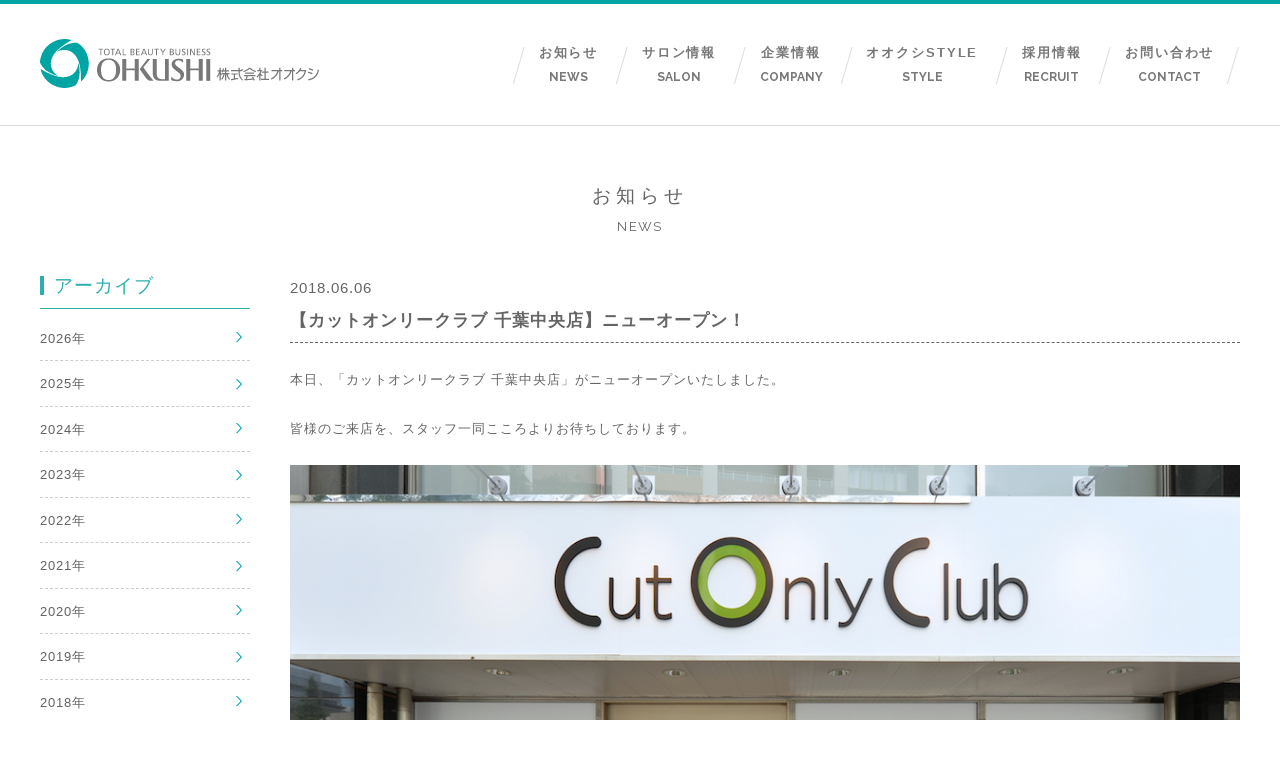

--- FILE ---
content_type: text/html; charset=UTF-8
request_url: https://www.ohkushi.co.jp/archives/1717/
body_size: 37628
content:
<!DOCTYPE html>
<html lang="ja">
<head>




<meta http-equiv="X-UA-Compatible" content="IE=edge">
<meta charset="UTF-8">

<meta name="viewport" content="width=device-width, initial-scale=1, maximum-scale=1, user-scalable=0">

<link rel="shortcut icon" href="/wp-content/themes/ohkushi/common/favicon.ico" >

<meta name="robots" content="INDEX,FOLLOW">
<meta name="ROBOTS" content="NOYDIR" />
<meta name="ROBOTS" content="NOODP" />
<link rel="stylesheet" type="text/css" href="/wp-content/themes/ohkushi/common/css/reset.css">
<link rel="stylesheet" type="text/css" href="/wp-content/themes/ohkushi/common/css/import.css">
<link rel="stylesheet" href="https://cdnjs.cloudflare.com/ajax/libs/font-awesome/6.5.1/css/all.min.css">



<meta name="keywords" content="美容師,理容師,求人,千葉,東京,茨城,株式会社オオクシ,オオクシ">



	<style>
		.wpcf7-submit{
			display:none;
		}
		.recaptcha-btn{
			display:block;
		}
		.grecaptcha-badge { margin: 10px 0; }
	</style>
	<script type="text/javascript">
		var contactform = [];
		var checkIfCalled = true;
		var renderGoogleInvisibleRecaptchaFront = function() {
			// prevent form submit from enter key
			jQuery("input[name=_wpcf7]").attr("class","formid");
				jQuery('.wpcf7-form').on('keyup keypress', "input", function(e) {
				  var keyCode = e.keyCode || e.which;
				  if (keyCode === 13) {
					e.preventDefault();
					return false;
				  }
				});

			jQuery('.wpcf7-submit').each(function(index){

				var checkexclude = 0;
				var form = jQuery(this).closest('.wpcf7-form');
				var value = jQuery(form).find(".formid").val();
				// check form exclude from invisible recaptcha
								if(checkexclude == 0){
					// Hide the form orig submit button
					form.find('.wpcf7-submit').hide();

					// Fetch class and value of orig submit button
					btnClasses = form.find('.wpcf7-submit').attr('class');
					btnValue = form.find('.wpcf7-submit').attr('value');

					// Add custom button and recaptcha holder

					form.find('.wpcf7-submit').after('<input type="button" id="wpcf-custom-btn-'+index+'" class="'+btnClasses+'  recaptcha-btn recaptcha-btn-type-css" value="'+btnValue+'" title="'+btnValue+'" >');
					form.append('<div class="recaptcha-holder" id="recaptcha-holder-'+index+'"></div>');
					// Recaptcha rendenr from here
					var holderId = grecaptcha.render('recaptcha-holder-'+index,{
								'sitekey':'6LcdMa8UAAAAAKLlUD3IQJe9r2AkTMIzDm8ENiIw',
								'size': 'invisible',
								'badge' : 'bottomleft', // possible values: bottomright, bottomleft, inline
								'callback' : function (recaptchaToken) {
									//console.log(recaptchaToken);
									var response=jQuery('#recaptcha-holder-'+index).find('.g-recaptcha-response').val();
									//console.log(response);
									//Remove old response and store new respone
									jQuery('#recaptcha-holder-'+index).parent().find(".respose_post").remove();
									jQuery('#recaptcha-holder-'+index).after('<input type="hidden" name="g-recaptcha-response"  value="'+response+'" class="respose_post">')
									grecaptcha.reset(holderId);

									if(typeof customCF7Validator !== 'undefined'){
										if(!customCF7Validator(form)){
											return;
										}
									}
									// Call default Validator function
									else if(contactFormDefaultValidator(form)){
										return;
									}
									else{
										// hide the custom button and show orig submit button again and submit the form
										jQuery('#wpcf-custom-btn-'+index).hide();
										form.find('input[type=submit]').show();
										form.find("input[type=submit]").click();
										form.find('input[type=submit]').hide();
										jQuery('#wpcf-custom-btn-'+index).attr('style','');
									}
								}
						},false);

					// action call when click on custom button
					jQuery('#wpcf-custom-btn-'+index).click(function(event){
						event.preventDefault();
						// Call custom validator function
						if(typeof customCF7Validator == 'function'){
							if(!customCF7Validator(form)){
								return false;
							}
						}
						// Call default Validator function
						else if(contactFormDefaultValidator(form)){
							return false;
						}
						else if(grecaptcha.getResponse(holderId) != ''){
							grecaptcha.reset(holderId);
						}
						else{
							// execute the recaptcha challenge
							grecaptcha.execute(holderId);
						}
					});
				}
			});
		}
	</script><script  src="https://www.google.com/recaptcha/api.js?onload=renderGoogleInvisibleRecaptchaFront&render=explicit" async defer></script>
		<!-- All in One SEO 4.1.5.3 -->
		<title>【カットオンリークラブ 千葉中央店】ニューオープン！ | 株式会社オオクシ</title>
		<meta name="description" content="本日、「カットオンリークラブ 千葉中央店」がニューオープンいたしました。 皆様のご来店を、スタッフ一同こころよ […]" />
		<meta name="robots" content="max-image-preview:large" />
		<link rel="canonical" href="https://www.ohkushi.co.jp/archives/1717/" />
		<meta property="og:locale" content="ja_JP" />
		<meta property="og:site_name" content="株式会社オオクシ" />
		<meta property="og:type" content="article" />
		<meta property="og:title" content="【カットオンリークラブ 千葉中央店】ニューオープン！ | 株式会社オオクシ" />
		<meta property="og:description" content="本日、「カットオンリークラブ 千葉中央店」がニューオープンいたしました。 皆様のご来店を、スタッフ一同こころよ […]" />
		<meta property="og:url" content="https://www.ohkushi.co.jp/archives/1717/" />
		<meta property="og:image" content="https://www.ohkushi.co.jp/wp-content/uploads/2018/06/bcc116cbef1396ad473e135cea887f2a.jpg" />
		<meta property="og:image:secure_url" content="https://www.ohkushi.co.jp/wp-content/uploads/2018/06/bcc116cbef1396ad473e135cea887f2a.jpg" />
		<meta property="og:image:width" content="1000" />
		<meta property="og:image:height" content="666" />
		<meta property="article:published_time" content="2018-06-06T06:35:23+00:00" />
		<meta property="article:modified_time" content="2019-10-31T06:21:52+00:00" />
		<meta property="article:publisher" content="https://www.facebook.com/cutonlyclub/" />
		<meta name="twitter:card" content="summary_large_image" />
		<meta name="twitter:domain" content="www.ohkushi.co.jp" />
		<meta name="twitter:title" content="【カットオンリークラブ 千葉中央店】ニューオープン！ | 株式会社オオクシ" />
		<meta name="twitter:description" content="本日、「カットオンリークラブ 千葉中央店」がニューオープンいたしました。 皆様のご来店を、スタッフ一同こころよ […]" />
		<meta name="twitter:image" content="https://www.ohkushi.co.jp/wp-content/uploads/2018/06/bcc116cbef1396ad473e135cea887f2a.jpg" />
		<script type="application/ld+json" class="aioseo-schema">
			{"@context":"https:\/\/schema.org","@graph":[{"@type":"WebSite","@id":"https:\/\/www.ohkushi.co.jp\/#website","url":"https:\/\/www.ohkushi.co.jp\/","name":"\u682a\u5f0f\u4f1a\u793e\u30aa\u30aa\u30af\u30b7","description":"\u7f8e\u5bb9\u5e2b \u6c42\u4eba \u5343\u8449 \u6771\u4eac \u8328\u57ce \u682a\u5f0f\u4f1a\u793e\u30aa\u30aa\u30af\u30b7","inLanguage":"ja","publisher":{"@id":"https:\/\/www.ohkushi.co.jp\/#organization"}},{"@type":"Organization","@id":"https:\/\/www.ohkushi.co.jp\/#organization","name":"\u682a\u5f0f\u4f1a\u793e\u30aa\u30aa\u30af\u30b7","url":"https:\/\/www.ohkushi.co.jp\/","sameAs":["https:\/\/www.facebook.com\/cutonlyclub\/"]},{"@type":"BreadcrumbList","@id":"https:\/\/www.ohkushi.co.jp\/archives\/1717\/#breadcrumblist","itemListElement":[{"@type":"ListItem","@id":"https:\/\/www.ohkushi.co.jp\/#listItem","position":1,"item":{"@type":"WebPage","@id":"https:\/\/www.ohkushi.co.jp\/","name":"\u30db\u30fc\u30e0","description":"\u682a\u5f0f\u4f1a\u793e\u30aa\u30aa\u30af\u30b7\u306e\u516c\u5f0f\u30b5\u30a4\u30c8\u3067\u3059\u3002\u30cf\u30a4\u30af\u30aa\u30ea\u30c6\u30a3\u30fc\u306a\u30b5\u30fc\u30d3\u30b9\u30fb\u30ea\u30fc\u30ba\u30ca\u30d6\u30eb\u306a\u4fa1\u683c\u3092\u30c6\u30fc\u30de\u306b\u5343\u8449\u770c\u30fb\u6771\u4eac\u90fd\u30fb\u8328\u57ce\u770c\u3092\u4e2d\u5fc3\u306b\u30c8\u30fc\u30bf\u30eb\u30d3\u30e5\u30fc\u30c6\u30a3\u30fc\u30b5\u30ed\u30f3\u309259\u5e97\u8217\u5c55\u958b\u3057\u3066\u304a\u308a\u307e\u3059\u3002\u7f8e\u5bb9\u5e2b\u30fb\u7406\u5bb9\u5e2b\u306e\u6c42\u4eba\u3082\u52df\u96c6\u4e2d\u3067\u3059\uff01","url":"https:\/\/www.ohkushi.co.jp\/"}}]},{"@type":"Person","@id":"https:\/\/www.ohkushi.co.jp\/archives\/author\/ohkushi\/#author","url":"https:\/\/www.ohkushi.co.jp\/archives\/author\/ohkushi\/","name":"ohkushi","image":{"@type":"ImageObject","@id":"https:\/\/www.ohkushi.co.jp\/archives\/1717\/#authorImage","url":"https:\/\/secure.gravatar.com\/avatar\/38a3b1ebb125657972517b373580fd35?s=96&d=mm&r=g","width":96,"height":96,"caption":"ohkushi"}},{"@type":"WebPage","@id":"https:\/\/www.ohkushi.co.jp\/archives\/1717\/#webpage","url":"https:\/\/www.ohkushi.co.jp\/archives\/1717\/","name":"\u3010\u30ab\u30c3\u30c8\u30aa\u30f3\u30ea\u30fc\u30af\u30e9\u30d6 \u5343\u8449\u4e2d\u592e\u5e97\u3011\u30cb\u30e5\u30fc\u30aa\u30fc\u30d7\u30f3\uff01 | \u682a\u5f0f\u4f1a\u793e\u30aa\u30aa\u30af\u30b7","description":"\u672c\u65e5\u3001\u300c\u30ab\u30c3\u30c8\u30aa\u30f3\u30ea\u30fc\u30af\u30e9\u30d6 \u5343\u8449\u4e2d\u592e\u5e97\u300d\u304c\u30cb\u30e5\u30fc\u30aa\u30fc\u30d7\u30f3\u3044\u305f\u3057\u307e\u3057\u305f\u3002 \u7686\u69d8\u306e\u3054\u6765\u5e97\u3092\u3001\u30b9\u30bf\u30c3\u30d5\u4e00\u540c\u3053\u3053\u308d\u3088 [\u2026]","inLanguage":"ja","isPartOf":{"@id":"https:\/\/www.ohkushi.co.jp\/#website"},"breadcrumb":{"@id":"https:\/\/www.ohkushi.co.jp\/archives\/1717\/#breadcrumblist"},"author":"https:\/\/www.ohkushi.co.jp\/archives\/author\/ohkushi\/#author","creator":"https:\/\/www.ohkushi.co.jp\/archives\/author\/ohkushi\/#author","image":{"@type":"ImageObject","@id":"https:\/\/www.ohkushi.co.jp\/#mainImage","url":"https:\/\/www.ohkushi.co.jp\/wp-content\/uploads\/2018\/06\/bcc116cbef1396ad473e135cea887f2a.jpg","width":1000,"height":666},"primaryImageOfPage":{"@id":"https:\/\/www.ohkushi.co.jp\/archives\/1717\/#mainImage"},"datePublished":"2018-06-06T06:35:23+00:00","dateModified":"2019-10-31T06:21:52+00:00"},{"@type":"Article","@id":"https:\/\/www.ohkushi.co.jp\/archives\/1717\/#article","name":"\u3010\u30ab\u30c3\u30c8\u30aa\u30f3\u30ea\u30fc\u30af\u30e9\u30d6 \u5343\u8449\u4e2d\u592e\u5e97\u3011\u30cb\u30e5\u30fc\u30aa\u30fc\u30d7\u30f3\uff01 | \u682a\u5f0f\u4f1a\u793e\u30aa\u30aa\u30af\u30b7","description":"\u672c\u65e5\u3001\u300c\u30ab\u30c3\u30c8\u30aa\u30f3\u30ea\u30fc\u30af\u30e9\u30d6 \u5343\u8449\u4e2d\u592e\u5e97\u300d\u304c\u30cb\u30e5\u30fc\u30aa\u30fc\u30d7\u30f3\u3044\u305f\u3057\u307e\u3057\u305f\u3002 \u7686\u69d8\u306e\u3054\u6765\u5e97\u3092\u3001\u30b9\u30bf\u30c3\u30d5\u4e00\u540c\u3053\u3053\u308d\u3088 [\u2026]","inLanguage":"ja","headline":"\u3010\u30ab\u30c3\u30c8\u30aa\u30f3\u30ea\u30fc\u30af\u30e9\u30d6 \u5343\u8449\u4e2d\u592e\u5e97\u3011\u30cb\u30e5\u30fc\u30aa\u30fc\u30d7\u30f3\uff01","author":{"@id":"https:\/\/www.ohkushi.co.jp\/archives\/author\/ohkushi\/#author"},"publisher":{"@id":"https:\/\/www.ohkushi.co.jp\/#organization"},"datePublished":"2018-06-06T06:35:23+00:00","dateModified":"2019-10-31T06:21:52+00:00","articleSection":"\u30b5\u30ed\u30f3\u6700\u65b0\u60c5\u5831","mainEntityOfPage":{"@id":"https:\/\/www.ohkushi.co.jp\/archives\/1717\/#webpage"},"isPartOf":{"@id":"https:\/\/www.ohkushi.co.jp\/archives\/1717\/#webpage"},"image":{"@type":"ImageObject","@id":"https:\/\/www.ohkushi.co.jp\/#articleImage","url":"https:\/\/www.ohkushi.co.jp\/wp-content\/uploads\/2018\/06\/bcc116cbef1396ad473e135cea887f2a.jpg","width":1000,"height":666}}]}
		</script>
		<!-- All in One SEO -->

<link rel='dns-prefetch' href='//s0.wp.com' />
<link rel='dns-prefetch' href='//s.w.org' />
<link rel="alternate" type="application/rss+xml" title="株式会社オオクシ &raquo; 【カットオンリークラブ 千葉中央店】ニューオープン！ のコメントのフィード" href="https://www.ohkushi.co.jp/archives/1717/feed/" />
		<script type="text/javascript">
			window._wpemojiSettings = {"baseUrl":"https:\/\/s.w.org\/images\/core\/emoji\/11\/72x72\/","ext":".png","svgUrl":"https:\/\/s.w.org\/images\/core\/emoji\/11\/svg\/","svgExt":".svg","source":{"concatemoji":"https:\/\/www.ohkushi.co.jp\/wp-includes\/js\/wp-emoji-release.min.js?ver=4.9.26"}};
			!function(e,a,t){var n,r,o,i=a.createElement("canvas"),p=i.getContext&&i.getContext("2d");function s(e,t){var a=String.fromCharCode;p.clearRect(0,0,i.width,i.height),p.fillText(a.apply(this,e),0,0);e=i.toDataURL();return p.clearRect(0,0,i.width,i.height),p.fillText(a.apply(this,t),0,0),e===i.toDataURL()}function c(e){var t=a.createElement("script");t.src=e,t.defer=t.type="text/javascript",a.getElementsByTagName("head")[0].appendChild(t)}for(o=Array("flag","emoji"),t.supports={everything:!0,everythingExceptFlag:!0},r=0;r<o.length;r++)t.supports[o[r]]=function(e){if(!p||!p.fillText)return!1;switch(p.textBaseline="top",p.font="600 32px Arial",e){case"flag":return s([55356,56826,55356,56819],[55356,56826,8203,55356,56819])?!1:!s([55356,57332,56128,56423,56128,56418,56128,56421,56128,56430,56128,56423,56128,56447],[55356,57332,8203,56128,56423,8203,56128,56418,8203,56128,56421,8203,56128,56430,8203,56128,56423,8203,56128,56447]);case"emoji":return!s([55358,56760,9792,65039],[55358,56760,8203,9792,65039])}return!1}(o[r]),t.supports.everything=t.supports.everything&&t.supports[o[r]],"flag"!==o[r]&&(t.supports.everythingExceptFlag=t.supports.everythingExceptFlag&&t.supports[o[r]]);t.supports.everythingExceptFlag=t.supports.everythingExceptFlag&&!t.supports.flag,t.DOMReady=!1,t.readyCallback=function(){t.DOMReady=!0},t.supports.everything||(n=function(){t.readyCallback()},a.addEventListener?(a.addEventListener("DOMContentLoaded",n,!1),e.addEventListener("load",n,!1)):(e.attachEvent("onload",n),a.attachEvent("onreadystatechange",function(){"complete"===a.readyState&&t.readyCallback()})),(n=t.source||{}).concatemoji?c(n.concatemoji):n.wpemoji&&n.twemoji&&(c(n.twemoji),c(n.wpemoji)))}(window,document,window._wpemojiSettings);
		</script>
		<style type="text/css">
img.wp-smiley,
img.emoji {
	display: inline !important;
	border: none !important;
	box-shadow: none !important;
	height: 1em !important;
	width: 1em !important;
	margin: 0 .07em !important;
	vertical-align: -0.1em !important;
	background: none !important;
	padding: 0 !important;
}
</style>
<link rel='stylesheet' id='contact-form-7-css'  href='https://www.ohkushi.co.jp/wp-content/plugins/contact-form-7/includes/css/styles.css?ver=5.1.4' type='text/css' media='all' />
<link rel='stylesheet' id='wp-pagenavi-css'  href='https://www.ohkushi.co.jp/wp-content/plugins/wp-pagenavi/pagenavi-css.css?ver=2.70' type='text/css' media='all' />
<link rel='stylesheet' id='jetpack_css-css'  href='https://www.ohkushi.co.jp/wp-content/plugins/jetpack/css/jetpack.css?ver=6.7.4' type='text/css' media='all' />
<script type='text/javascript' src='https://www.ohkushi.co.jp/wp-includes/js/jquery/jquery.js?ver=1.12.4'></script>
<script type='text/javascript' src='https://www.ohkushi.co.jp/wp-includes/js/jquery/jquery-migrate.min.js?ver=1.4.1'></script>
<script type='text/javascript' src='https://www.ohkushi.co.jp/wp-content/plugins/cf7-invisible-recaptcha/js/cf7_invisible_recaptcha.js?ver=1.2.3'></script>
<link rel='https://api.w.org/' href='https://www.ohkushi.co.jp/wp-json/' />
<link rel="EditURI" type="application/rsd+xml" title="RSD" href="https://www.ohkushi.co.jp/xmlrpc.php?rsd" />
<link rel="wlwmanifest" type="application/wlwmanifest+xml" href="https://www.ohkushi.co.jp/wp-includes/wlwmanifest.xml" /> 
<link rel='prev' title='産経新聞' href='https://www.ohkushi.co.jp/archives/1701/' />
<link rel='next' title='「第6回ロウムカフェ」にて大串が講演をさせていただきました' href='https://www.ohkushi.co.jp/archives/1747/' />
<meta name="generator" content="WordPress 4.9.26" />
<link rel='shortlink' href='https://wp.me/p7T9fT-rH' />
<link rel="alternate" type="application/json+oembed" href="https://www.ohkushi.co.jp/wp-json/oembed/1.0/embed?url=https%3A%2F%2Fwww.ohkushi.co.jp%2Farchives%2F1717%2F" />
<link rel="alternate" type="text/xml+oembed" href="https://www.ohkushi.co.jp/wp-json/oembed/1.0/embed?url=https%3A%2F%2Fwww.ohkushi.co.jp%2Farchives%2F1717%2F&#038;format=xml" />

<link rel='dns-prefetch' href='//v0.wordpress.com'/>
<style type='text/css'>img#wpstats{display:none}</style>
<!-- Global site tag (gtag.js) - Google Ads: 825429663 -->
<script async src="https://www.googletagmanager.com/gtag/js?id=AW-825429663"></script>
<script>
  window.dataLayer = window.dataLayer || [];
  function gtag(){dataLayer.push(arguments);}
  gtag('js', new Date());

  gtag('config', 'AW-825429663');
</script>


<!-- Global site tag (gtag.js) - Google Ads: 10872745480 -->

<script async src="https://www.googletagmanager.com/gtag/js?id=AW-10872745480"></script>
<script>
  window.dataLayer = window.dataLayer || [];
  function gtag(){dataLayer.push(arguments);}
  gtag('js', new Date());
  gtag('config', 'AW-10872745480');
</script>







<!-- Global site tag (gtag.js) -Google Analytics -->
<script async src="https://www.googletagmanager.com/gtag/js?id=G-G3X9KT5HBW"></script>
<script>
window.dataLayer= window.dataLayer|| [];
function gtag(){dataLayer.push(arguments);}
gtag('js', new Date());
gtag('config', 'G-G3X9KT5HBW');
</script>


</head>

<body class="post-template-default single single-post postid-1717 single-format-standard">

<header class="x2">


<section id="header">

<nav id="gNavi" class="clearfix">
<h1 id="logo"><a href="/"><img src="/wp-content/themes/ohkushi/common/images/logo.svg" width="279" height="49" alt="株式会社オオクシ"></a></h1>
<ul class="clearfix">
<li><a href="/news/">お知らせ<span>NEWS</span></a></li>
<li><a href="/salon-list/">サロン情報<span>SALON</span></a></li>
<li><a href="/company/commend">企業情報<span>COMPANY</span></a></li>

<li><a href="/style/">オオクシSTYLE<span>STYLE</span></a></li>
<li><a href="/recruit/" target="_blank">採用情報<span>RECRUIT</span></a></li>
<li><a href="/contact/">お問い合わせ<span>CONTACT</span></a></li>
</ul>
</nav><!-- /#gNavi -->
</section><!-- #header --></header>


<main id="main">



<div class="container">
<div class="contents">

<dl class="title">
<dt><h2>お知らせ</h2></dt>
<dd>NEWS</dd>
</dl>


<div class="clearfix">

<div id="mainCol">



<article class="entry">
<time datetime="2018-06-06" class="date">2018.06.06</time>
<h1>【カットオンリークラブ 千葉中央店】ニューオープン！</h1>


<aside>

<p>本日、「カットオンリークラブ 千葉中央店」がニューオープンいたしました。</p>
<p>皆様のご来店を、スタッフ一同こころよりお待ちしております。</p>
<p><a href="https://www.ohkushi.co.jp/wp-content/uploads/2018/06/dbd35f3090f0f91117aa86f630558c0e.jpg"><img class="alignnone size-full wp-image-1719" src="https://www.ohkushi.co.jp/wp-content/uploads/2018/06/dbd35f3090f0f91117aa86f630558c0e.jpg" alt="" width="1000" height="666" srcset="https://www.ohkushi.co.jp/wp-content/uploads/2018/06/dbd35f3090f0f91117aa86f630558c0e.jpg 1000w, https://www.ohkushi.co.jp/wp-content/uploads/2018/06/dbd35f3090f0f91117aa86f630558c0e-300x200.jpg 300w, https://www.ohkushi.co.jp/wp-content/uploads/2018/06/dbd35f3090f0f91117aa86f630558c0e-768x511.jpg 768w" sizes="(max-width: 1000px) 100vw, 1000px" /></a></p>
<p><strong>&lt;カットオンリークラブ 千葉中央店&gt;</strong><br />
住所：〒260-0013　千葉県千葉市中央区中央3-18-3 加瀬ビル158  1階<br />
TEL：043-301-6725<br />
受付時間：AM10:00～PM7:30受付終了<br />
（カラーはPM6:00まで受付）<br />
定休日：年中無休</p>


</aside>



</article><!-- /.entry -->




</div><!-- #mainCol -->


<div id="sideCol">



<nav id="sideNavi">
<h3>アーカイブ</h3>
<ul>
	<li><a href='https://www.ohkushi.co.jp/archives/date/2026/'>2026年</a></li>
	<li><a href='https://www.ohkushi.co.jp/archives/date/2025/'>2025年</a></li>
	<li><a href='https://www.ohkushi.co.jp/archives/date/2024/'>2024年</a></li>
	<li><a href='https://www.ohkushi.co.jp/archives/date/2023/'>2023年</a></li>
	<li><a href='https://www.ohkushi.co.jp/archives/date/2022/'>2022年</a></li>
	<li><a href='https://www.ohkushi.co.jp/archives/date/2021/'>2021年</a></li>
	<li><a href='https://www.ohkushi.co.jp/archives/date/2020/'>2020年</a></li>
	<li><a href='https://www.ohkushi.co.jp/archives/date/2019/'>2019年</a></li>
	<li><a href='https://www.ohkushi.co.jp/archives/date/2018/'>2018年</a></li>
	<li><a href='https://www.ohkushi.co.jp/archives/date/2017/'>2017年</a></li>
	<li><a href='https://www.ohkushi.co.jp/archives/date/2016/'>2016年</a></li>
	<li><a href='https://www.ohkushi.co.jp/archives/date/2015/'>2015年</a></li>
	<li><a href='https://www.ohkushi.co.jp/archives/date/2014/'>2014年</a></li>
	<li><a href='https://www.ohkushi.co.jp/archives/date/2013/'>2013年</a></li>
	<li><a href='https://www.ohkushi.co.jp/archives/date/2012/'>2012年</a></li>
	<li><a href='https://www.ohkushi.co.jp/archives/date/2011/'>2011年</a></li>
	<li><a href='https://www.ohkushi.co.jp/archives/date/2010/'>2010年</a></li>
	<li><a href='https://www.ohkushi.co.jp/archives/date/2009/'>2009年</a></li>
	<li><a href='https://www.ohkushi.co.jp/archives/date/2008/'>2008年</a></li>
	<li><a href='https://www.ohkushi.co.jp/archives/date/2007/'>2007年</a></li>
	<li><a href='https://www.ohkushi.co.jp/archives/date/2006/'>2006年</a></li>
	<li><a href='https://www.ohkushi.co.jp/archives/date/2003/'>2003年</a></li>
</ul>

<h3>カテゴリー</h3>
<ul>
	<li class="cat-item cat-item-1"><a href="https://www.ohkushi.co.jp/archives/category/news/" >お知らせ</a>
</li>
	<li class="cat-item cat-item-32"><a href="https://www.ohkushi.co.jp/archives/category/media/" >メディア</a>
</li>
	<li class="cat-item cat-item-44"><a href="https://www.ohkushi.co.jp/archives/category/salon/" >サロン最新情報</a>
</li>
	<li class="cat-item cat-item-46"><a href="https://www.ohkushi.co.jp/archives/category/lecture/" >講演情報</a>
</li>
</ul>

</nav><!-- #sideNavi -->



</div><!-- #sideCol -->


</div><!-- ./clearfix -->



</div><!-- /.contents -->

</div><!-- /.container -->



</main>



<nav id="fNavi" class="sp">
<ul>
<li><a href="/news/">お知らせ</a></li>
<li><a href="/company/commend">企業情報</a></li>
<li><a href="/salon-list/">サロン情報</a></li>
<li><a href="/nobizo-kun/">のびぞーくんの部屋</a></li>
<li><a href="/smile/">笑顔の種を蒔こう</a></li>
<li><a href="/smile/clean/">徹底した衛生管理</a></li>
<li><a href="/recruit/" target="_blank">採用情報</a></li>
<li><a href="/property/">店舗物件募集</a></li>
<li><a href="/contact/">顧問・コンサルティング・講演等のご依頼</a></li>
<li><a href="/contact/">お問い合わせ</a></li>
<li><a href="/privacy/">プライバシーポリシー</a></li>

</ul>
</nav><!-- /#fNavi -->


<footer class="pc">
<section id="footer" class="clearfix">

<nav class="fInfo">
<h2 id="fLogo"><a href="/"><img src="/wp-content/themes/ohkushi/common/images/foot_logo.svg" width="160" height="47" alt="株式会社オオクシ"></a></h2>
<dl>
<dt>本社管理部</dt>
<dd><address>千葉県千葉市稲毛区<br>小仲台2-3-12<br>こみなと稲毛ビル201</address></dd>
<dd class="tel">TEL : 043-204-1601</dd>
<dd class="tel">FAX : 043-204-1602</dd>
</dl>

<!--
<p>
<script type="text/javascript" src="https://seal.verisign.com/getseal?host_name=www.ohkushi.co.jp&amp;size=M&amp;use_flash=YES&amp;use_transparent=NO&amp;lang=ja"></script><br />
<a href="http://www.tdb.co.jp/service/u/1005.jsp?TDBCompanyCode=260916731" target="_blank"><img src="https://www.tdb.co.jp/cnetec/img/TDBlogo_FMT_ja.gif" width="160" alt="クリックすると、このホームページ運営企業がTDB企業サーチで表示されます。" style="border:0;"></a>
<br /><span class="tdbcode">TDB企業コード：<a href="http://www.tdb.co.jp/service/u/1005.jsp?TDBCompanyCode=260916731" target="_blank">260916731</a></span>
</p>
-->
<p class="mat10"><img src="/wp-content/themes/ohkushi/common/images/mark_norton.png" width="160px"></p>
<p class="mat20"><center><img src="/wp-content/themes/ohkushi/common/images/foot_bn11.png" alt="JAPHIC"></center></p>

</nav><!-- /.fInfo -->

<nav class="fInfo">
<ul class="fNavi">
<li><a href="/news/">お知らせ</a></li>
<li><a href="/company/commend">企業情報</a></li>
<li><a href="/salon-list/">サロン情報</a></li>
<li><a href="/nobizo-kun/room/">のびぞーくんの部屋</a></li>
<li><a href="/smile/">笑顔の種を蒔こう</a></li>
<li><a href="/smile/clean/">徹底した衛生管理</a></li>
<li><a href="/recruit/" target="_blank">採用情報</a></li>
<li><a href="/property/">店舗物件募集</a></li>
<li><a href="/contact/">顧問・コンサルティング・講演等のご依頼</a></li>
<li><a href="/contact/">お問い合わせ</a></li>
<li><a href="/privacy/">プライバシーポリシー</a></li>
</ul>
</nav><!-- /.fInfo -->


<nav class="fInfo">
<h3><a href="/coc/">カットオンリークラブ</a></h3>
<ul>
<li><a href="/salon/11/">稲毛海岸店</a></li>
<li><a href="/salon/20/">長沼ワンズモール店</a></li>
<li><a href="/salon/21/">稲毛駅前店</a></li>
<li><a href="/salon/22/">幕張本郷店</a></li>
<li><a href="/salon/25/">幕張店</a></li>
<li><a href="/salon/27/">コープ花見川店</a></li>
<li><a href="/salon/28/">小倉台店</a></li>
<li><a href="/salon/29/">ミスターマックスおゆみ野店</a></li>
<li><a href="/salon/30/">イオン鎌取店</a></li>
<li><a href="/salon/31/">幕張ベイタウン店</a></li>
<li><a href="/salon/32/">ライフガーデン仁戸名店</a></li>
<li><a href="/salon/33/">ミノリア稲毛海岸店</a></li>
<li><a href="/salon/34/">大久保駅前店</a></li>
<li><a href="/salon/35/">ミスターマックス新習志野店</a></li>
<li><a href="/salon/36/">新津田沼店</a></li>
<li><a href="/salon/37/">ららぽーとTOKYO-BAY店</a></li>
<li><a href="/salon/38/">コープ薬円台店</a></li>
<li><a href="/salon/39/">マミーマート飯山満店</a></li>
<li><a href="/salon/40/">エキタきたなら店</a></li>
<li><a href="/salon/41/">イオン鎌ヶ谷店</a></li>
<li><a href="/salon/42/">コープ鎌ヶ谷店</a></li>
</ul>
</nav><!-- /.fInfo -->

<nav class="fInfo">
<ul>
<li><a href="/salon/44/">あびこショッピングプラザ店</a></li>
<li><a href="/salon/45/">プラーレ松戸店</a></li>
<li><a href="/salon/46/">イオンタウン木更津朝日店</a></li>
<li><a href="/salon/47/">フルルガーデン八千代店</a></li>
<li><a href="/salon/48/">八千代中央店</a></li>
<li><a href="/salon/49/">アルカード茂原店 </a></li>
<li><a href="/salon/50/">ミスターマックス取手店</a></li>
<li><a href="/salon/51/">イトーヨーカドー高砂店</a></li>
<li><a href="/salon/52/">イトーヨーカドー四つ木店</a></li>
<li><a href="/salon/1279/">コープ新松戸店</a></li>
<li><a href="/salon/1709/">千葉中央店</a></li>
<li><a href="/salon/2120/">コープ葛飾白鳥店</a></li>
<li><a href="/salon/3463/">八千代台店</a></li>
<li><a href="/salon/3836/">四街道店</a></li>
<li><a href="/salon/5244/">平井店</a></li>

</ul>
<h3><a href="/salon/53/">美禅</a></h3>
<h3><a href="/salon/54/">ヘアーサロンオオクシ</a></h3>
<h3><a href="/salon/55/">ヘアカラーファクトリー</a></h3>
<h3><a href="/csc/">カットスタイルクラブ</a></h3>
<ul>
<li><a href="/salon/56/">ユーカリが丘店</a></li>
<li><a href="/salon/57/">宮ノ台店</a></li>
</ul>
</nav><!-- /.fInfo -->

<nav class="fInfo">
<h3><a href="/cbs/">カットビースタイル</a></h3>
<ul>
<li><a href="/salon/58/">フレスポ稲毛店</a></li>
<li><a href="/salon/59/">イオンタウン東習志野店</a></li>
<li><a href="/salon/60/">イトーヨーカドー流山店 </a></li>
<li><a href="/salon/62/">イオンモール木更津店</a></li>
<li><a href="/salon/63/">イオンモール富津店</a></li>
<li><a href="/salon/1400/">イオンタウン君津店</a></li>
<li><a href="/salon/64/">セブンパークアリオ柏店</a></li>
<!--<li><a href="/salon/408/">モリシア津田沼店</a></li>-->
<li><a href="/salon/1144/">千葉ニュータウン店</a></li>
<li><a href="/salon/1228/">かわまち矢作モール店</a></li>
<li><a href="/salon/1947/">成田赤坂店</a></li>
<li><a href="/salon/2021/">ザ・マーケットプレイス佐倉店</a></li>
<li><a href="/salon/2059/">南砂町スナモ店</a></li>
<li><a href="/salon/2167/">ゆりまち袖ケ浦駅前モール店</a></li>
<li><a href="/salon/2558/">もりまちちはら台モール</a></li>
<li><a href="/salon/2619/">イオンマリンピア店</a></li>
<li><a href="/salon/3507/">ベイシア市原八幡店</a></li>
<li><a href="/salon/3875/">イオンモール津田沼店</a></li>
<li><a href="/salon/5190/">ペリエ西千葉店</a></li>



</ul>
</nav><!-- /.fInfo -->




</section><!-- /#footer -->
</footer>

<footer class="x2">
<div id="copyRight" class="clearfix">

<p class="bn pc">
<!--<a href="https://chibajets.jp/" target="_blank"><img src="/wp-content/themes/ohkushi/common/images/jets_ticket.jpg" alt="千葉ジェッツ観戦チケットはこちら" width="240" height="74"></a><a href="http://www.hitokomi.jp/" target="_blank" rel="nofollow"><img src="/wp-content/themes/ohkushi/common/images/hitokomi.jpg" alt="私達は古民家保存プロジェクトに参加しています" width="240" height="74"></a><a href="https://chibawinterfes.wixsite.com/2019" target="_blank" rel="nofollow"><img src="/wp-content/themes/ohkushi/common/images/chiba-coc3.jpg" alt="CHIBAUNIVERSITY" width="240" height="74"></a><a href="
http://www.chiba-u.ac.jp/general/approach/environment/index.html" target="_blank" rel="nofollow"><img src="/wp-content/themes/ohkushi/common/images/chiba-coc2.jpg" alt="CHIBAUNIVERSITY" width="240" height="74"></a><a href="/smile/roomtoread"><img src="/wp-content/themes/ohkushi/common/images/roomtoread.jpg" alt="ルーム・トゥ・リード" width="240" height="74"></a><a href="http://www.bayfm.co.jp/" target="_blank" rel="nofollow"><img src="/wp-content/themes/ohkushi/common/images/bayfm78.jpg" alt="bayfm 78.0MHz" width="240" height="74"></a>
-->

<a href="https://bonmal.jp/" target="_blank"><img src="/wp-content/themes/ohkushi/common/images/bn_bonmal_foot.jpg" alt="梵まる" width="240" height="74"></a>

<a href="https://style-lab.info/" target="_blank"><img src="/wp-content/themes/ohkushi/common/images/beauty_project.jpg" alt="STYLE LAB" width="240" height="74"></a>

<a href="/smile/roomtoread/"><img src="/wp-content/themes/ohkushi/common/images/roomtoread2025.jpg" alt="Room to Read" width="240" height="74"></a>

<a href="/sdgs/" target="_blank" rel="nofollow"><img src="/wp-content/themes/ohkushi/common/images/sdgs_sp.jpg" alt="オオクシ SDGsの取り組み" height="74"></a>
<a href="/dx.pdf" target="_blank" rel="nofollow"><img src="/wp-content/themes/ohkushi/common/images/dx_sp.jpg" alt="DXの取り組み" height="74"></a>
</p>


<p class="bn sp"><a href="https://bonmal.jp/" target="_blank"><img src="/wp-content/themes/ohkushi/common/images/bn_bonmal_foot.jpg" alt="梵まる" width="240" height="74"></a></p>

<p class="bn sp"><a href="/smile/roomtoread/"><img src="/wp-content/themes/ohkushi/common/images/roomtoread2025.jpg" alt="Room to Read" width="240" height="74"></a></p>

<p class="bn sp"><a href="https://style-lab.info/" target="_blank"><img src="/wp-content/themes/ohkushi/common/images/beauty_project.jpg" alt="STYLE LAB" width="240" height="74"></a></p>

<!--
<p class="bn sp"><a href="/sdgs/" target="_blank"><img src="/wp-content/themes/ohkushi/common/images/sdgs_sp.jpg" alt="オオクシ SDGsの取り組み" width="240" height="74"></a></p>

<p class="bn sp"><a href="/dx.pdf" target="_blank"><img src="/wp-content/themes/ohkushi/common/images/dx_sp.jpg" alt="DXの取り組み" width="240" height="74"></a></p>
-->


<p class="txt">Copyright &copy; Ohkushi Corporation. All Rights Reserved.</p>

</div>
</footer>

<div id="pageTop"><a href="JavaScript:scrollTo(0,0)" onClick="slowdownScroll();return false;"><img src="/wp-content/themes/ohkushi/common/images/pagetop.png" alt="PAGE TOP" /></a></div>







<script src="https://code.jquery.com/jquery-1.8.3.min.js"></script>
<script src="/wp-content/themes/ohkushi/common/js/jquery.easing.1.3.js"></script>
<script src="/wp-content/themes/ohkushi/common/js/jquery.rollover.js"></script>
<script src="/wp-content/themes/ohkushi/common/js/popup.js"></script>
<script src="/wp-content/themes/ohkushi/common/js/heightLine.js"></script>
<script src="/wp-content/themes/ohkushi/common/js/scroll.js"></script>

<script src="/wp-content/themes/ohkushi/common/js/jquery.transit.min.js"></script>


<!-- jquery.meanmenu.js -->
<script src="/wp-content/themes/ohkushi/common/js/jquery.meanmenu/jquery.meanmenu.min.js"></script>
<link rel="stylesheet" type="text/css" href="/wp-content/themes/ohkushi/common/js/jquery.meanmenu/meanmenu.css">
<script>
$(document).ready(function() {
	$('#gNavi').meanmenu();
});
</script>

<script>

$(function() {
	var showFlug = false;
	
	var topBtn = $('#pageTop');	
	topBtn.css('bottom', '-300px');
	$(window).scroll(function () {
		if ($(this).scrollTop() >= '100') {
			if (showFlug == false) {
				showFlug = true;
				topBtn.stop().animate({'bottom' : '35px'}, 250);
			}
		} else {
			if (showFlug) {
				showFlug = false;
				topBtn.stop().animate({'bottom' : '-300px'}, 100);
			}
		}
	});
});

</script>

<script type="text/javascript" src="/wp-content/themes/ohkushi/common/js/jquery.tile.js"></script>
<script type="application/javascript">

$(function(){
	if (window.matchMedia('(min-width: 640px)').matches) {
		$('#footer .fInfo').tile(5);
	}
});

</script>


<script type='text/javascript'>
/* <![CDATA[ */
var wpcf7 = {"apiSettings":{"root":"https:\/\/www.ohkushi.co.jp\/wp-json\/contact-form-7\/v1","namespace":"contact-form-7\/v1"}};
/* ]]> */
</script>
<script type='text/javascript' src='https://www.ohkushi.co.jp/wp-content/plugins/contact-form-7/includes/js/scripts.js?ver=5.1.4'></script>
<script type='text/javascript' src='https://s0.wp.com/wp-content/js/devicepx-jetpack.js?ver=202604'></script>
<script type='text/javascript' src='https://www.ohkushi.co.jp/wp-includes/js/wp-embed.min.js?ver=4.9.26'></script>
<script type='text/javascript' src='https://stats.wp.com/e-202604.js' async='async' defer='defer'></script>
<script type='text/javascript'>
	_stq = window._stq || [];
	_stq.push([ 'view', {v:'ext',j:'1:6.7.4',blog:'116577973',post:'1717',tz:'9',srv:'www.ohkushi.co.jp'} ]);
	_stq.push([ 'clickTrackerInit', '116577973', '1717' ]);
</script>



<!-- リマーケティング タグの Google コード -->
<script type="text/javascript">
/* <![CDATA[ */
var google_conversion_id = 999376903;
var google_custom_params = window.google_tag_params;
var google_remarketing_only = true;
/* ]]> */
</script>
<script type="text/javascript" src="//www.googleadservices.com/pagead/conversion.js">
</script>
<noscript>
<div style="display:inline;">
<img height="1" width="1" style="border-style:none;" alt="" src="//googleads.g.doubleclick.net/pagead/viewthroughconversion/999376903/?value=0&amp;guid=ON&amp;script=0"/>
</div>
</noscript>


<!-- Twitter universal website tag code -->
<script>
!function(e,n,u,a){e.twq||(a=e.twq=function(){a.exe?a.exe.apply(a,arguments):
a.queue.push(arguments);},a.version='1',a.queue=[],t=n.createElement(u),
t.async=!0,t.src='//static.ads-twitter.com/uwt.js',s=n.getElementsByTagName(u)[0],
s.parentNode.insertBefore(t,s))}(window,document,'script');
// Insert Twitter Pixel ID and Standard Event data below
twq('init','nvhg1');
twq('track','PageView');
</script>
<!-- End Twitter universal website tag code -->


<!-- Facebook Pixel Code -->
<script>
!function(f,b,e,v,n,t,s){if(f.fbq)return;n=f.fbq=function(){n.callMethod?
n.callMethod.apply(n,arguments):n.queue.push(arguments)};if(!f._fbq)f._fbq=n;
n.push=n;n.loaded=!0;n.version='2.0';n.queue=[];t=b.createElement(e);t.async=!0;
t.src=v;s=b.getElementsByTagName(e)[0];s.parentNode.insertBefore(t,s)}(window,
document,'script','https://connect.facebook.net/en_US/fbevents.js');

fbq('init', '519318894939863');
fbq('track', "PageView");
fbq('track', 'ViewContent');
</script>
<noscript><img height="1" width="1" style="display:none"
src="https://www.facebook.com/tr?id=519318894939863&ev=PageView&noscript=1"
/></noscript>
<!-- End Facebook Pixel Code -->


<script async src="https://s.yimg.jp/images/listing/tool/cv/ytag.js"></script>
<script>
window.yjDataLayer = window.yjDataLayer || [];
function ytag() { yjDataLayer.push(arguments); }
ytag({
  "type":"yjad_retargeting",
  "config":{
    "yahoo_retargeting_id": "YGWT493TE4",
    "yahoo_retargeting_label": "",
    "yahoo_retargeting_page_type": "",
    "yahoo_retargeting_items":[
      {item_id: '', category_id: '', price: '', quantity: ''}
    ]
  }
});

</script>




<script>
$(function(){
  // div要素を生成
  var div = document.createElement('div');
  // classを追加
  div.className = 'iframeWrap';
  // 生成したdiv要素を追加する
  $('iframe').wrap(div);
});
</script>

</body>
</html>

--- FILE ---
content_type: text/css
request_url: https://www.ohkushi.co.jp/wp-content/themes/ohkushi/common/css/import.css
body_size: 316
content:
@charset "UTF-8";

/* -----------------------------------------------
FileName: import.css
----------------------------------------------- */

/* Import */
@import "base.css";
@import "layout.css";
@import "style.css";
@import "common.css";
@import "class.css";
@import "font-awesome.min.css";
@import 'https://fonts.googleapis.com/css?family=Raleway:300,400,500,600,700';
@import "mobile.css";



--- FILE ---
content_type: text/css
request_url: https://www.ohkushi.co.jp/wp-content/themes/ohkushi/common/css/layout.css
body_size: 1811
content:
 @charset "UTF-8";

/* -----------------------------------------------
FileName: layout.css
----------------------------------------------- */



/* basic -------------------------------------------*/


.container {
	clear:both;
	background-color: rgba(255,255,255,1);
	
}

#salon.container {
	background:url(../../images/salon_bg.png) repeat;
	padding:60px 0;
}

.contents {
	clear:both;
	position:relative;
	width:1200px;
	margin:auto;
	z-index:300;
	padding:30px 0 30px 0;
}

.contents:last-child {
	padding:60px 0 60px 0;
}

#menu.contents {
	width:1230px;
	overflow:hidden;
}

.home .contents:last-child {
	padding:30px 0 60px 0;
}


.container.footBn {
	padding:30px 0;
	text-align:center;
}

.container:last-child {
	border-bottom:1px solid #dcdcdc;
}
.home .container:last-child {
	border-bottom:none;
	background:#fff;
}


/* header ------------------------------------------*/


header {
	border-top:4px solid #00a4a3;
	
}

header.x2 {
	border-bottom:1px solid #dcdcdc;
}

#header {
	width:1200px;
	margin: 0 auto;
	position:relative;
	padding:35px 0 35px 0;
}

header.x2 #header {
	padding:35px 0 30px 0;
}



 

/* footer ------------------------------------------*/

footer {
	padding:60px 0 60px 0;
	text-align:left;
	clear:both;
	background-color: rgba(50,50,50,1);
	color:#fff;
}

#footer {
	margin:auto;
	text-align:center;
}

footer.x2 {
	padding:35px 0 35px 0;
	background-color: rgba(255,255,255,1);
}

#copyRight {
	width:1200px;
/*	width:1440px;*/
	text-align:left;
	margin:auto;
	color:#646464;
}

#copyRight p.txt {
	float:none;
	text-align:center;
	margin:30px 0 0 0;
}

#copyRight p.bn {
	float:none;
	text-align:center;
}

#copyRight p.bn a {
	margin:0 0 0 15px;
}

#copyRight p.bn img {
	width:220px;
	height:auto;
}

#mainCol{
	float:right;
	width:950px;
	margin:0 0 0 0;
}



#sideCol{
	float:left;
	width:210px;
	margin:0 0 0 0;
	position:relative;
}











--- FILE ---
content_type: text/css
request_url: https://www.ohkushi.co.jp/wp-content/themes/ohkushi/common/css/style.css
body_size: 58933
content:
@charset "UTF-8";

/* -----------------------------------------------
FileName: style.css
----------------------------------------------- */


.home #coronabn {
  width: 960px;
  margin: 0 auto 20px auto;
  text-align: center;
  background: #2DAFAF;
  font-size: 1.8em;
}

.home #coronabn a {
  color: #fff;
  display: block;
  text-decoration: none;
  padding: 1em 0;
  line-height: 1.5em;
}

.home #coronabn a small {
    font-size: .85em;
}

.home #kikuya {
	text-align:center;
}

.home #kikuya img {
	width:80%;
	height:auto;
}

.home #kikuya a:hover {
	opacity:.8;
}

.home .jqac {
	text-align:center;
  margin: 0 0 20px 0;
}

.home .jqac img {
	width:80%;
	height:auto;
}

.home .jqac a:hover {
	opacity:.8;
}

.home #nipponsmesproject {
	text-align:center;
}

.home #nipponsmesproject img {
	width:80%;
	height:auto;
}

.home #nipponsmesproject a:hover {
	opacity:.8;
}

.home #nipponsmesproject p.bntext {
  text-align: left;
  margin: 10px 0 0 10%;
}

.home #mainImg {
	width:1200px;
	height:500px;
	margin:0 auto 30px auto;
	position:relative;
}

.home #mainImg #copy {
	position:absolute;
	top:175px;
	left:80px;
}


.home h2.title,
.single-salon h2.title,
.page-template-page-salon h2.title,
.page-template-page-search h2.title {
	clear:both;
	font-size:1.4em;
	letter-spacing:.1em;
	line-height:1em;
	margin:0 0 1.5em 0;
}

.home h2.title span,
.single-salon h2.title span,
.page-template-page-salon h2.title span,
.page-template-page-search h2.title span {
	font-family: 'Raleway', sans-serif;
	font-size:15px;
}

.home h3.title {
	clear:both;
	font-size:1.1em;
	letter-spacing:.1em;
	line-height:1em;
	margin:0 0 1em 0;
}


.home #pickArea a {
	text-align:center;
	padding:4px;
	width:266px;
	height:266px;
	border:1px solid #dcdcdc;
	margin:0 32px 0 0;
	display:block;
	float:left;
	-webkit-transition: .3s;
	transition: .3s;
}



/*
.home #pickArea a:nth-child(1) {background:url(../../images/pick_icon4.png) center top 61px no-repeat,url(../../images/pick_bg.png) right 4px bottom 4px no-repeat;}
.home #pickArea a:nth-child(2) {background:url(../../images/pick_icon3.png) center top 51px no-repeat,url(../../images/pick_bg.png) right 4px bottom 4px no-repeat;}
.home #pickArea a:nth-child(3) {background:url(../../images/pick_icon1.png) center top 61px no-repeat,url(../../images/pick_bg.png) right 4px bottom 4px no-repeat;}
.home #pickArea a:nth-child(4) {background:url(../../images/pick_icon2.png) center top 61px no-repeat,url(../../images/pick_bg.png) right 4px bottom 4px no-repeat; margin:0;}
*/

.home #pickArea a:nth-child(1) {background:url(../../images/pick_icon4.svg) center top 61px no-repeat,url(../../images/pick_bg.png) right 4px bottom 4px no-repeat;}
.home #pickArea a:nth-child(2) {background:url(../../images/pick_icon3.svg) center top 51px no-repeat,url(../../images/pick_bg.png) right 4px bottom 4px no-repeat;}
.home #pickArea a:nth-child(3) {background:url(../../images/pick_icon1.svg) center top 61px no-repeat,url(../../images/pick_bg.png) right 4px bottom 4px no-repeat;}
.home #pickArea a:nth-child(4) {background:url(../../images/pick_icon2.svg) center top 61px no-repeat,url(../../images/pick_bg.png) right 4px bottom 4px no-repeat; margin:0;}

.home #pickArea dt {
	font-weight:bold;
	font-size:1.5em;
	color:#646464;
	padding:160px 0 13px 0;
	letter-spacing:.2em;
}

.home #pickArea a:hover {
	background-color: rgba(220,220,220,.3);
	text-decoration:none;
}

.home #newsArea {
	clear:both;
}

.home #newsArea .entryList {
	width:584px;
	margin:0 0 25px 0;
}

.home #newsArea .entryList:nth-child(odd) {float:left;}
.home #newsArea .entryList:nth-child(even) {float:right;}

.home #newsArea .entryL {
	float:left;
	width:150px;
	border:1px solid #efefef;
}

.home #newsArea .entryR {
	float:right;
	width:405px;
}

.home #newsArea .entryR dl {
	color:#646464;
	margin:0 0 0em 0;
}

.home #newsArea .entryR dt {
	margin:0 0 .2em 0;
}

.home #newsArea .entryR dd {
	margin:0 0 0 0;
	padding:0 0 .4em 0;
	font-size:1.2em;
	border-bottom:dotted #ccc 1px;
}

.home #newsArea .entryR p {
	font-size:.9em;
	margin:-0.5em 0 1.5em 0;
}

/*
.home span.underline {
  background: linear-gradient(transparent 60%, #FFE600 60%);
}
*/

.home span.underline {
  border-bottom: 3px solid #FFE600;
}

.home span.fast {
  color: #ff0000;
  font-size: 1.1em;
  font-weight: 700;
}

.home h4 a {
  color: #2dafaf;
  text-decoration: underline;
  font-size: 1.1em;
  font-weight: 700;
}

div.cat {
	float:left;
}

div.cat span {
	display:block;
/*	background:#ccc;*/
	background:#ff9600;
	color:#fff;
	padding:1.3em 1.5em;
	line-height:0em;
	vertical-align:middle;
	border-radius: 5px;
	-moz-border-image: border-radius: 5px;
	-webkit-border-image: border-radius: 5px;
	font-size:10px;
}

div.cat span.cat1 {background:#28A0EC !important;}
div.cat span.cat32 {background:#29B497 !important;}

div.cat span.cat4 {background:#323232 !important;}


div.cat span.cat_style {background:#EA554F !important;}
div.cat span.cat_nobizo {background:#F7D600 !important;}

#mainBrands figure img.pct {
	-webkit-filter: brightness(0.8);
	-moz-filter: brightness(0.8);
	-o-filter: brightness(0.8);
	-ms-filter: brightness(0.8);
	filter: brightness(0.8);
	-webkit-transition: .3s;
	transition: .3s;
	width:100%;
	height:auto;
}

#mainBrands figure:hover img.pct {
	-webkit-filter: brightness(1);
     -moz-filter: brightness(1);
     -o-filter: brightness(1);
     -ms-filter: brightness(1);
     filter: brightness(1);
	 -webkit-transition: .3s;
	transition: .3s;
}

#mainBrands figure {
	position: relative;
	overflow: hidden;
	width: 33.33333%;
	height:auto;
	margin:0 0;
	float: left;
	padding:0;
	border:3px solid #fff;
	box-sizing: border-box;
	
}

#mainBrands figure span.cat {
	position:absolute;
	top:.7em;
	left:.7em;
	color:#fff;
	display: flex;
    flex-wrap: wrap;
    gap:5px 5px;
}

#mainBrands figure span.cat small {
    display: block;
	color:#fff;
	line-height:1em;
	padding:.8em 1em .65em 1em;
	background:#29B497;
	font-size:.9em;
}

#mainBrands figcaption {
	position:absolute;
	top: 0;
	left: 0;
	right: 0;
	bottom: 0;
	width: 100%;
	-webkit-transition: .3s;
	transition: .3s;
	line-height:100%;
	height:100%;
}

#mainBrands figcaption img {
	position:absolute;
	top: -100%;
	left: -100%;
	right: -100%;
	bottom: -100%;
	margin: auto;
	opacity:1;
}

#mainBrands figure:hover figcaption img {
	opacity:.7;
	-webkit-transition: .3s;
	transition: .3s;
}

#searchArea {
	width:1200px;
	margin:auto;
}

#searchArea.x2 {
	margin:0 auto 60px auto;
}

#searchBox {
	padding:18px 50px 18px 30px;
	background:#fff;
	margin:0 0 40px 0;
	border-radius: 8px;
	-moz-border-image: border-radius: 8px;
	-webkit-border-image: border-radius: 8px;
}

#searchArea.x2 #searchBox {
	border:1px solid #c8c8c8;
}

#searchBox form.salonSearch {
	display:inline;
}

#searchBox form.salonSearch.x1 {
	display:inline-block;
	border-right:1px solid #646464;
	padding: 0 25px 0 0;
}

#searchBox form.salonSearch label {
	margin:0 20px 0 20px;
	font-size:1.1em;
	font-weight:bold;
}

#searchBox form.salonSearch select {
	width:150px;
}

#searchBox form.salonSearch .button2,
#searchBox form.salonSearch  input.button2 {
	margin:0 0 0 0;
	font-size:1em !important;
	width:auto !important;
	padding:.3em 1em !important;
	font-weight:bold;
	float:right;
}

#searchBox form.salonSearch input#free {
	width:200px;
}

#searchMap {
	clear:both;
	margin:0 0 20px 0;
}

#searchMap #mapImg {
	width:590px;
	float:left;
}

#searchMap #mapImg #mapSvg {
	width:590px;
	height:400px;
}

#searchMap #mapImg #mapSvg #chiba {
	cursor:pointer;
	opacity:1;
}

#searchMap #mapImg #mapSvg #ibaraki,
#searchMap #mapImg #mapSvg #tokyo  {
	cursor:pointer;
	opacity:.4;
}

/* x2 */
#searchMap #mapImg.x2 #mapSvg #ibaraki {
	cursor:pointer;
	opacity:1;
}

#searchMap #mapImg.x2 #mapSvg #chiba,
#searchMap #mapImg.x2 #mapSvg #tokyo  {
	cursor:pointer;
	opacity:.4;
}

/* x3 */
#searchMap #mapImg.x3 #mapSvg #tokyo {
	cursor:pointer;
	opacity:1;
}

#searchMap #mapImg.x3 #mapSvg #chiba,
#searchMap #mapImg.x3 #mapSvg #ibaraki  {
	cursor:pointer;
	opacity:.4;
}



#searchMap #mapImg #mapSvg #chiba:hover,
#searchMap #mapImg #mapSvg #ibaraki:hover,
#searchMap #mapImg #mapSvg #tokyo:hover {
	opacity:1;
	
}


#searchArea.x2 #searchMap #mapImg {
	border:1px solid #c8c8c8;
}

#searchMap #mapResult {
	width:580px;
	float:right;
}

#searchMap #mapResult #chiba {
	display:block;
}

#searchMap #mapResult #ibaraki {
	display:none;
}

#searchMap #mapResult #tokyo {
	display:none;
}

/* x2 */
#searchMap #mapResult.x2 #chiba {
	display:none;
}

#searchMap #mapResult.x2 #ibaraki {
	display:block;
}

#searchMap #mapResult.x2 #tokyo {
	display:none;
}

/* x3 */
#searchMap #mapResult.x3 #chiba {
	display:none;
}

#searchMap #mapResult.x3 #ibaraki {
	display:none;
}

#searchMap #mapResult.x3 #tokyo {
	display:block;
}


#searchMap #mapResult h3 {
	font-size:1.25em;
	font-weight:bold;
	margin:0 0 .5em 0;
	padding:0 0 .8em 0;
	line-height:1em;
	border-bottom:1px solid #646464;
	color:#646464;
}

#searchMap #mapResult li {
	padding:1.2em .2em;
	border-bottom:1px dashed #646464;
	font-size:1.2em;
}

#searchArea .note {
	clear:both;
/*	color:#646464;*/
	color:#2dafaf;
  font-size: 1.1em;
}

#searchArea .note.sp {
  margin: 0 0 30px 0;
}

/* 現在地から検索 */
#searchBox form.salonSearch.salonSearch--freeword {
  display: inline;
  border-right: none;
  padding: 0;
}
#searchBox #mapSearch {
  border-top: 1px solid #c8c8c8;
  display: block;
  margin-top: 22px;
  padding: 14px 0 0 20px;
  position: relative;
}
#mapSearch .mapLabel {
  margin: 5px 0 5px 0;
  display: block;
  font-size: 1.1em;
  font-weight: bold;
}
#mapSearch .termsContainer {
  display: flex;
  align-items: center;
  margin-bottom: 10px;
  padding-left: 20px
}
#mapSearch .termsContainer .terms {
  margin-left: 20px;
}
#mapSearch .termsContainer .terms label {
	margin: 0 16px 0 16px;
}
#mapSearch .termsContainer .terms label img {
  max-width: 100px;
  max-height: 30px;
  margin-left: 7px;
  -webkit-filter: brightness(0.4);
  -moz-filter: brightness(0.4);
  -o-filter: brightness(0.4);
  -ms-filter: brightness(0.4);
  filter: brightness(0.4);
  vertical-align: middle;
}
#mapSearch .mapNote {
  padding-left: 20px;
}
#mapSearch button {
  position: absolute;
  right: 0;
  top: 50%;
  transform: translateY(-50%);
}

/* ブランド */

#brandInfo {
	margin:0 0 60px 0;
}

#brandInfo #brandL {
	width:590px;
	float:left;
}

#brandInfo #brandR {
	width:580px;
	float:right;
}

#brandInfo #brandR dl {
	border-bottom:1px solid #646464;
	padding:0 0 1.5em 0;
	position:relative;
	margin:0 0 1.5em 0;
}

#brandInfo #brandR dt {
	display:inline-block;
}

#brandInfo #brandR dd {
	display:inline-block;
	color:#646464;
	font-weight:bold;
	position:absolute;
	right:0;
	bottom:1em ;
	font-size:1.1em;
}

#brandInfo #brandR dt img {
	-webkit-filter: brightness(0.4);
	-moz-filter: brightness(0.4);
	-o-filter: brightness(0.4);
	-ms-filter: brightness(0.4);
	filter: brightness(0.4);
}

#brandInfo #brandR h3 {
	font-size:1.2em;
	font-weight:bold;
	margin:0 0 1em 0;
}

#brandInfo #brandR .message {
	margin:0 0 2em 0;
}

.iconInfo {
	margin:0 0 30px 0;
}

.iconInfo li {
	display:inline-block;
	margin:0 15px 0 0;
	padding:0 0 0 30px;
}



.iconInfo li.parking {background:url(../../images/salon/icon_parking.png) left center no-repeat; background-size:20px 20px;}
.iconInfo li.shampoo {background:url(../../images/salon/icon_shampoo.png) left center no-repeat; background-size:20px 20px;}
.iconInfo li.color {background:url(../../images/salon/icon_color.png) left center no-repeat; background-size:20px 20px;}
.iconInfo li.kids {background:url(../../images/salon/icon_kids.png) left center no-repeat; background-size:20px 20px;}
.iconInfo li.wi-fi {background:url(../../images/salon/icon_wi-fi.png) left center no-repeat; background-size:20px 20px;}
.iconInfo li.perm {background:url(../../images/salon/icon_perm.png) left center no-repeat; background-size:20px 20px;}

.infoBtn a {
	display:block;
	width:276px;
	border:2px solid #646464;
	text-align:center;
	padding:1.3em 0;
	line-height:1em;
	background:url(../../images/salon/arrow.png) right 20px center no-repeat;
	font-size:1.1em;
	font-weight:bold;
	-webkit-transition: .3s;
	transition: .3s;
}

.infoBtn a:hover {
	text-decoration:none;
	background-color:#F2F2F2;
	border:2px solid #F2F2F2;
}

.infoBtn li:nth-child(odd) {
	float:left;
}

.infoBtn li:nth-child(even) {
	float:right;
}

#salonList {
	clear:both;
	margin:0 0 30px 0;
}

#salonList h3 {
	font-size:1.6em;
	text-align:center;
	margin:0 0 2em 0;
}

#salonList h3 img {
	-webkit-filter: brightness(0.4);
	-moz-filter: brightness(0.4);
	-o-filter: brightness(0.4);
	-ms-filter: brightness(0.4);
	filter: brightness(0.4);
	
}

#salonList dl {
	width:285px;
	float:left;
	margin:0 20px 40px 0;
}

#salonList dl:nth-child(4n) {
	margin:0 0 40px 0;
}

#salonList dt {
	margin:0 0 5px 0;
}

#salonList dd.icon img {
	margin:0 5px 0 0;
  width: 20px;
  height: auto;
}
#salonList dd.tel {
	margin:.5em 0 0 0;
	font-weight:600;
	color:#323232;
	font-size:16px;
}

#salonList dd.brand {
	margin:0 0 10px 0;
}

#salonList dd.brand img {
	-webkit-filter: brightness(0.4);
	-moz-filter: brightness(0.4);
	-o-filter: brightness(0.4);
	-ms-filter: brightness(0.4);
	filter: brightness(0.4);
	max-height:35px;
	max-width:120px;
	vertical-align:middle;
	margin: 10px 0 0 0;
}

#movieArea {
	clear:both;
}

.page-template-page-brand #movieArea {
	margin:0 0 30px 0;
}

#movieArea iframe {
	width:100%;
	height:675px;
}

/* サロン一覧 - salon-map */
#salon-Map_mapArea {
	width: 1200px;
	margin-bottom: 20px;
}
#salon-Map_mapArea iframe {
	width: 100%;
}
#salon-Map_mapArea #js-map {
	height: 500px;
}
@media screen and (max-width:768px) {
	#salon-Map_mapArea {
		width: 100%;
	}
}
/* #salon-Map_mapArea .rank_num {
	color: #fff;
	font-size: 20px;
	position: absolute;
	top: 42px;
	left: 8px;
	font-family: "ヒラギノ角ゴ Pro W3", "Hiragino Kaku Gothic Pro", "メイリオ", Meiryo, Osaka, "ＭＳ Ｐゴシック", "MS PGothic", sans-serif;
	pointer-events: none;
}
#salon-Map_mapArea .gm-style-iw-t::before {
	content: none;
}
#salon-Map_mapArea .gm-style .gm-style-iw-t::after {
	content: none;
}
#salon-Map_mapArea .gm-ui-hover-effect {
	display: none !important;
}
#salon-Map_mapArea .gm-style .gm-style-iw-c {
	background: none;
	box-shadow: none;
	overflow: visible;
} */

#salonList .salonList--map {
	display: flex;
	justify-content: space-between;
	flex-wrap: wrap;
}
#salonList .salonList--map a {
	display: block;
	width: 49%;
	padding: 30px 14px;
	border-top: 1px solid #dcdcdc;
	box-sizing: border-box;
}
#salonList .salonList--map a:hover {
	text-decoration: none;
	background: #f8f8f8;
}
#salonList .salonList--map dl {
	float: none;
	width: 100%;
	margin: 0;
}
#salonList .salonList--map .shop-name {
	font-size: 18px;
	font-weight: bold;
	margin-bottom: 10px;
	display: flex;
	align-items: center;
}
#salonList .salonList--map .shop-name .icon {
	position: relative;
}
#salonList .salonList--map .shop-name .icon .num {
	color: #fff;
	position: absolute;
	width: 26px;
	text-align: center;
	font-size: 13px;
	left: 0px;
	top: 4px;
	letter-spacing: -2px;
	text-indent: -2px;
}
#salonList .salonList--map .shop-name .icon img {
	width: 26px;
	margin-right: 10px;
}
#salonList .salonList--map .address,
#salonList .salonList--map .tel {
	font-size: 14px;
	color: #646464;
	font-weight: normal;
	margin-bottom: 6px;
}
#salonList .salonList--map .open,
#salonList .salonList--map .holiday {
	display: flex;
	align-items: flex-start;
	margin-bottom: 6px;
}

#salonList .salonList--map .wp-pagenavi-wrapper {
	width: 100%;
}
#salonList .salonList--map .wp-pagenavi-wrapper .page,
#salonList .salonList--map .wp-pagenavi-wrapper .previouspostslink,
#salonList .salonList--map .wp-pagenavi-wrapper .nextpostslink {
	display: inline;
	padding: 3px 8px;
	border-top: 1px solid #2dafaf;
}
#salonList .salonList--map .wp-pagenavi-wrapper a:hover {
	border: 1px solid #000;
}


/* サロン詳細 */

.single-salon #salonName {
	margin:0 0 35px 0;
}

.single-salon #salonName dt {
	float:left;
	margin:0 20px 0 0;
}

.single-salon #salonName dt img {
	-webkit-filter: brightness(0.4);
	-moz-filter: brightness(0.4);
	-o-filter: brightness(0.4);
	-ms-filter: brightness(0.4);
	filter: brightness(0.4);
}

.single-salon #salonName dd {
	float:left;
	font-weight:bold;
}

.single-salon #keyImg {
	margin:0 0 -20px 0;
}

.single-salon .bx-wrapper .bx-pager,
.single-salon .bx-wrapper .bx-controls-auto {
	position: absolute !important;
	bottom: 15px !important;
	right:20px !important;
	width: auto !important;
	z-index:999 !important;
}

.single-salon .message {
	font-weight:normal;
	margin:0 0 40px 0;
	font-size:1.1em;
}

.single-salon #salonData {
	clear:both;
	margin:0 0 40px 0;
}

.single-salon #salonData h3 {
	font-weight:bold;
	font-size:1.2em;
	margin:0 0 1em 0;
}

.single-salon #salonData dl {
	margin:0 0 15px 0;
}

.single-salon #salonData dt {
	clear:left;
	float:left;
	width:6em;
}

.single-salon #salonData dd {
	float:left;
}



.single-salon #salonData .infoBtn li:nth-child(odd) {
	float:left;
	margin:0 20px 0 0;
}

.single-salon #salonData .infoBtn li:nth-child(even) {
	float:left;
}

.single-salon #gMap {
	margin:0 0 -30px 0;
	clear:both;
}

.single-salon #gMap .access {
	margin:10px 0 0 0;
}

.single-salon h2.title {
	margin:0 0 1.5em 15px;
}


/* メニュー */
.single-salon #menuArea {
	clear:both;
	position:relative;
	margin:0 auto 0px auto;
	overflow:hidden;
}


.single-salon .recruitBn {
	clear:both;
	margin:40px auto 0px auto;
}

.single-salon #menuArea .menuBox {
	width:570px;
	margin:0 15px 40px 15px;
	/*float:left;*/
	
}

.single-salon #menuArea .menuBox h3 {
	margin:0 0 .6em 0;
	color:#646464;
	padding:0 0 1em 0;
	line-height:1em;
	font-family: 'Raleway', sans-serif;
	font-size:18px;
	border-bottom:1px solid #646464;
	font-weight:600;
	
}

.single-salon #menuArea .menuBox h3 span.ex {
	font-family:"ヒラギノ角ゴ Pro W3", "Hiragino Kaku Gothic Pro", "メイリオ", Meiryo, Osaka, "ＭＳ Ｐゴシック", "MS PGothic", sans-serif;
	font-size:0.7em;
	margin:0 0 0 1em;
	color:#646464;
	line-height:1em;
}


.single-salon #menuArea .menuBox table {
	width:570px;
	margin:auto;
}

.single-salon #menuArea .menuBox th{
	text-align:left;
	vertical-align:top;
	padding:15px 0 15px 0;
	border-bottom:1px dashed #646464;
	font-weight:normal;
	font-size:1.2em;
}

.single-salon #menuArea .menuBox td {
	padding:15px 0;
	border-bottom:1px dashed #646464;
	
}

.single-salon #menuArea .menuBox span.explanation {
	font-weight:normal;
	display:block;
	font-size:0.8em;
	padding:10px 0 0 0;
	color:#969696;
}

.single-salon #menuArea .menuBox td.price {
	text-align:right;
	font-weight:bold;
	white-space:nowrap;
	color:#646464;
	font-size:1.2em;
}

.single-salon #menuArea .menuBox .note {
	font-weight:bold;
}




#sideNavi h3 {
	border-left:4px solid #2dafaf;
	padding:0 0 0 .5em;
	color:#2dafaf;
	font-size:1.5em;
	line-height:1em;
	margin:0 0 .7em 0;
}

#sideNavi ul {
	border-top:1px solid #2dafaf;
	padding:.5em 0 0 0;
	margin:0 0 50px 0;
}

#sideNavi ul li a {
	display:block;
	padding:.8em 0em;
	border-bottom:1px dashed #ccc;
	font-size:1.05em;
	background:url(../../images/company/arrow.png) right 8px center no-repeat;
}

#sideNavi ul li a:hover {
	color:#2dafaf;
	text-decoration:none;
}

#sideNavi ul li a.active {
	color:#2dafaf;
}


/* #company 会社概要　*/

#company #messageArea #keyImg {
	margin:0 0 50px 0;
}

#company #messageArea h3 {
	font-size:1.8em;
	margin:0 0 .8em 0;
	line-height:1.7em;
	font-family:"Roboto Slab" , Garamond , "Times New Roman" , "游明朝" , "Yu Mincho" , "游明朝体" , "YuMincho" , "ヒラギノ明朝 Pro W3" , "Hiragino Mincho Pro" , "HiraMinProN-W3" , "HGS明朝E" , "ＭＳ Ｐ明朝" , "MS PMincho" , serif;
	color:#323232;
}

#company #messageArea p {
	margin:0 0 2em 0 ;
	font-size:1.05em;
}

#company #messageArea dl.sign {
	float:right;
}

#company #messageArea dl.sign dd {
	font-size:1.8em;
	font-family:"Roboto Slab" , Garamond , "Times New Roman" , "游明朝" , "Yu Mincho" , "游明朝体" , "YuMincho" , "ヒラギノ明朝 Pro W3" , "Hiragino Mincho Pro" , "HiraMinProN-W3" , "HGS明朝E" , "ＭＳ Ｐ明朝" , "MS PMincho" , serif;
	margin:.3em 0 0 0;
}

#company #messageArea p.ohkushiimg img {
  width: 100%;
  height: auto;
}

#company #philosophyArea h3 {
	font-size:1.8em;
	margin:0 0 .8em 0;
	line-height:1.7em;
	font-family:"Roboto Slab" , Garamond , "Times New Roman" , "游明朝" , "Yu Mincho" , "游明朝体" , "YuMincho" , "ヒラギノ明朝 Pro W3" , "Hiragino Mincho Pro" , "HiraMinProN-W3" , "HGS明朝E" , "ＭＳ Ｐ明朝" , "MS PMincho" , serif;
	color:#323232;
}


#company #philosophyArea p.message {
	margin:0 0 2em 0;
}

#company #philosophyArea .box {
	margin:0 0 40px 0;
}

#company #philosophyArea .box h4 {
	font-size:1.3em;
	font-weight:bold;
	margin:0 0 1.5em 0;
	padding:0 0 .7em 0;
	border-bottom:1px solid #646464;
}

#company #philosophyArea .box ul {
	list-style:disc;
	font-size:1.2em;
	margin:0 0 .5em 1em;
}

#company #philosophyArea .box li {
	margin:0 0 .5em 0;
}

#company #philosophyArea .box p {
	font-size:1.2em;
}

#company #philosophyArea .box p.x2 {
	font-size:1em;
}

#company #profileArea table,
#company #commendArea table {
	width:100%;
	font-size:1.1em;
}

#company #profileArea tr,
#company #commendArea tr{
  list-style: none;
  }

#company #profileArea th,
#company #commendArea th {
/*	width:10em;*/
	width:12em;
	padding:1.5em 2em;
	background:#f0f0f0;
	text-align:left;
	vertical-align:top;
	font-weight:normal;
	border-bottom:1px solid #c8c8c8;
	border-top:1px solid #c8c8c8;
}

#company #profileArea td,
#company #commendArea td {
	padding:1.5em 2em;
/*	border-bottom:1px solid #c8c8c8;*/
	border-top:1px solid #c8c8c8;
  display: list-item;
}

#company #commendArea td span {
  font-weight: bold;
  font-size: 1.1em;
}

#company #commendArea td.hpl {
  border:none;
	padding:0 2em 1.5em 2em;
}

#company #commendArea td.hpl2 {
  border-bottom:1px solid #c8c8c8;
}

#company #commendArea td.hpl a {
  color: #2dafaf;
}

#company #commendArea td.hpl a:hover {
  text-decoration: underline;
}

#company #commendPhoto {
	margin:0 0 30px 0;
}

#company #commendPhoto dl {
	width:230px;
	text-align:center;
	float:left;
	margin:0 10px 20px 0;
}

#company #commendPhoto dl:nth-child(4n) {
	margin:0 0 20px 0;
}

#company #commendPhoto dt {
	margin:0 0 10px 0;
}

#company #worksArea h3 {
	font-size:1.7em;
	margin:0 0 .8em 0;
	line-height:1.7em;
	font-family:"Roboto Slab" , Garamond , "Times New Roman" , "游明朝" , "Yu Mincho" , "游明朝体" , "YuMincho" , "ヒラギノ明朝 Pro W3" , "Hiragino Mincho Pro" , "HiraMinProN-W3" , "HGS明朝E" , "ＭＳ Ｐ明朝" , "MS PMincho" , serif;
	color:#323232;
}

ul.tree-menu,
ul.tree-menu ul {
    list-style-type: none;
    margin:0 0 0 50px;
    padding:0;
}
ul.tree-menu ul {
    margin-left:30px; 
    position:relative;
}
ul.tree-menu ul:before {
    content:"";
    display:block;
    width:0;
    position:absolute;
    top:0;
    bottom:0;
    left:0;
    border-left:1px solid #ccc;
}
ul.tree-menu li  {
    margin:0;
    padding:10px 20px;
    text-decoration: none;
    text-transform: uppercase;
    font-size:1em;
    line-height:20px;
    font-weight:normal;
    position:relative;
}

ul.tree-menu ul li:before {
    content:"";
    display:block;
    width:15px;
    height:0;
    border-top:1px solid #ccc;
    position:absolute;
    top:20px;
    left: 0;
}
ul.tree-menu ul li:last-child:before {
    background: RGBA(255, 255, 255, 1); 
    height: auto;
    top: 20px; 
    bottom: 0;
}

ul.tree-menu li dt {
	font-weight:bold;
	margin:0 0 .5em 0;
}

ul.tree-menu li dd {
	padding:1em;
	background:#f5f5f5;
	margin:0 0 0 0;
}
ul.tree-menu li strong {
	font-size:1.2em;
	font-weight:bold;
}

#company #mediaArea dl {
	border-bottom:1px dashed #ccc;
	padding:1.4em 0;
	clear:both;
}

#company #mediaArea dl:first-child {
	border-top:1px dashed #ccc;
}

#company #mediaArea dt {
	float:left;
	width:9em;
	font-size:1.1em;
}

#company #mediaArea dd {
	float:left;
}

#company #mediaArea dd a {
	color:#2dafaf;
}

#company #profileArea td br.x2 {
  display:none;
}

#newsList dl {
	border-bottom:1px dashed #ccc;
	padding:1.4em 0;
	clear:both;
}

#newsList dl:first-child {
	border-top:1px dashed #ccc;
}

#newsList dt {
	float:left;
	width:9em;
	font-size:1.1em;
}

#newsList dd {
	float:left;
}

#newsList dd a {
	color:#2dafaf;
}


/* ////////////////////////////// */

/* .entry 記事詳細　*/

.entry {
	clear:both;
	margin:0 0 40px 0;
	padding:0 0 40px 0;
	border-bottom:4px double #ccc;
}

.entry:last-child {
	border:none;
}


.entry .listTab a {
	color:#8C786E;
}

.entry .eyecatch {
	width:950px;
	padding:0 0 20px 0;
}

.entry .eyecatch img {
	max-width:950px;
	height:auto;
}

.entry time.date {
	display:block;
	margin:0 0 10px 0;
	font-size:1.2em;
}

.entry h1 {
	margin:0 0 25px 0;
	padding:0 0 10px 0;
	border-bottom:1px dashed #666;
	font-size:1.3em;
	font-weight:bold;
	text-align:left;
}

article.entry h2 {
	background:none;
	width:auto;
	height:auto;
	margin:0;
	padding:0;
}

article.entry .eyecatch {
	margin:0 0 20px 0;
}

article.entry aside {
	line-height:180% !important;
}

article.entry aside img {
	max-width:950px !important;
	height:auto !important;
}

article.entry aside p {
	margin:0 0 2em 0 !important;
}

article.entry h3 {
	font-size:1.4em !important;
	letter-spacing:1px !important;
	margin:0 0 15px 0 !important;
	border-left:8px solid #000; !important;
	padding:5px 0 5px 15px !important;
	line-height:180%;
}

article.entry h4 {
	font-size:1.3em !important;
	letter-spacing:1px !important;
	font-weight:bold;
	margin:0 0 15px 0 !important;
	border-bottom:1px solid #000;
	border-top:1px solid #000;;
	padding:1em 0;
	
}

article.entry h5 {
	font-size:1.2em;
	letter-spacing:1px;
	padding:1em;
	margin:0 0 15px 0;
	background:#F0F0F0;
}

article.entry h6 {
	font-size:1.1em;
	letter-spacing:1px;
	padding:0 0 0 1em;
	background:url(../images/arrow.png) 0 0.5em no-repeat;
	margin:0 0 15px 0;
}

article.entry em {
	font-size:1.15em;
	font-family:"ヒラギノ角ゴ Pro W3", "Hiragino Kaku Gothic Pro", Osaka, "ＭＳ Ｐゴシック", "MS PGothic", sans-serif;
	font-weight:normal;
}



article.entry aside a:link, article.entry aside a:visited, article.entry aside a:active {
	color: #1D3994;
	text-decoration: none;
}

article.entry aside a:hover {
	text-decoration: underline;
}

article.entry aside blockquote {
	padding:30px;
	background:url(../images/blockquote1.png) top 10px left 10px no-repeat,url(../images/blockquote2.png) bottom 10px right 10px no-repeat;
	margin:0 0 30px 0;
	border:1px solid #c8c8c8;
	
}

article.entry aside blockquote img {
	max-width:100% !important;
	height:auto;
}

article.entry ol li {
	list-style:decimal !important;
	margin:0 0 0 1.5em;
}

article.entry ul li {
	list-style:disc !important;
	margin:0 0 0 1.5em;
}

article.entry dl,
article.entry ol,
article.entry ul {
	margin:0 0 15px 0;
}

article.entry img.vam {
	width:auto;
	height:auto;
}

article.entry aside .wp-caption {
	width:auto !important;
}


/* #style オオクシスタイル */
#style p.message {
	text-align:center;
	font-size:1.4em;
	margin:0 0 2em 0;
	line-height:2em;
	letter-spacing:.1em;
}

#style #styleList a  {
	width:283px;
	padding:9px;
	border:1px solid #efefef;
	float:left;
	margin:0 20px 30px 0;
	display:block;
}

#style #styleList a:nth-child(3n) {
	margin:0 0 30px 0;
}

#style #styleList dt {
	margin:0 0 10px 0;
}

#style #styleList dt img {
	width:283px;
	height:200px;
	object-fit: cover;
	object-position: 50% 50%;
	font-family: 'object-fit: cover; object-position: 50% 50%;';
}

#style #styleList dd.date {
	color:#969696;
	margin:0 0 .5em 0;
}


#style #styleList dd.date span {
	display:inline-block;
	background:#ccc;
	color:#fff;
	padding:1.3em 1.5em;
	line-height:0em;
	vertical-align:middle;
	border-radius: 5px;
	-moz-border-image: border-radius: 5px;
	-webkit-border-image: border-radius: 5px;
	font-size:10px;
}

#style #styleList dd.date span.cat47 {background:#2DAFAF !important;}
#style #styleList dd.date span.cat48 {background:#ff7d14 !important;}
#style #styleList dd.date span.cat49 {background:#645a5a !important;}
#style #styleList dd.date span.cat50 {background:#f0465f !important;}
#style #styleList dd.date span.cat51 {background:#1e1e1e !important;}






#style #styleList a:hover {
	opacity:.8;
	text-decoration:none;
}


/* #flow ご来店の流れ */

#flow h3 {
	margin:0 0 30px 0;
}

#flow h3 img {
	-webkit-filter: brightness(0.4);
	-moz-filter: brightness(0.4);
	-o-filter: brightness(0.4);
	-ms-filter: brightness(0.4);
	filter: brightness(0.4);
}

#flow dl {
	padding:20px;
	border:2px solid #646464;
	position:relative;
	margin:0 0 60px 0;
}

#flow dl:not(:last-child):before {
	content:"";
	width:30px;
	height:24px;
	background:url(../../images/flow/arrow.png) 0 0 no-repeat;
	position:absolute;
	top:123px;
	left:50%;
	margin-left:-15px;
}

#flow dl dt {
	display:inline-block;
	vertical-align:middle;
	color:#2dafaf;
	font-family: 'Raleway', sans-serif;
	font-size:18px;
	font-style:italic;
	padding:20px 90px 20px 0;
}

#flow dl:nth-child(1) dt {background:url(../../images/flow/step1.png) right center no-repeat;}
#flow dl:nth-child(2) dt {background:url(../../images/flow/step2.png) right center no-repeat;}
#flow dl:nth-child(3) dt {background:url(../../images/flow/step3.png) right center no-repeat;}
#flow dl:nth-child(4) dt {background:url(../../images/flow/step4.png) right center no-repeat;}

#flow dl dd {
	display:inline-block;
	vertical-align:middle;
	padding:0 0 0 20px ;
}

#flow .flowList {
	margin:0 0 30px 0;
}

/* #faq よくある質問 */

#faq h3 {
	margin:0 0 30px 0;
}

#faq h3 img {
	-webkit-filter: brightness(0.4);
	-moz-filter: brightness(0.4);
	-o-filter: brightness(0.4);
	-ms-filter: brightness(0.4);
	filter: brightness(0.4);
}

#faq .faqList {
	clear:both;
}

#faq .faqList .accordion {
	margin:0 0 30px 0;
}

#faq .faqList .qes {
	background:url(../../images/faq/qes.png) 10px 8px no-repeat;
	font-size:1.2em;
	padding:15px 0 15px 55px;
	border-bottom:1px dashed #c8c8c8;
	color:#646464;
	cursor:pointer;
}

#faq .faqList .qes.selected {
	border-bottom:none;
}

#faq .faqList .ans {
	background:url(../../images/faq/ans.png) 10px 8px no-repeat;
	font-size:1.2em;
	padding:15px 0 15px 55px;
	border-bottom:1px dashed #c8c8c8;
}

/* #smile 笑顔の種 */ 

#smile #keyImg {
	margin:0 0 35px 0;
}

#smile #messageArea {
	margin:0 0 30px 0;
}

#smile #messageArea h3 {
	font-size:1.3em;
	font-weight:bold;
	line-height:1.9em;
	margin:0 0 1em 0;
}

#smile #messageArea p {
	margin:0 0 2em 0;
}

#smile #messageL {
	float:left;
	width:900px;
}

#smile #messageR {
	float:right;
	width:240px;
	text-align:center;
	background:url(../../images/smile/nobizo.png) center top no-repeat;
	padding:250px 0 0 0;
	color:#323232;
}

#smile #messageR dd {
	font-size:1.3em;
}

nav#nobizoNavi {
	clear:both;
	margin:0 0 0 0;
}
nav#nobizoNavi.x2 {
	margin:-40px 0 30px 0;
}

nav#nobizoNavi li {
	float:left;
	margin:0 30px 0 0;
}

nav#nobizoNavi li:last-child {
	margin:0 0 0 0;
}


#approachNavi {
	clear:both;
	margin:60px 0 0 0;
}

#approachNavi h3 {
	font-size:1.4em;
	font-weight:bold;
	padding:0 0 0.8em 0;
	margin:0 0 1.8em 0;
	border-bottom:1px solid #646464;
}

#approachNavi li a {
	display:block;
	box-sizing:border-box;
	border:2px solid #323232;
	color:#323232;
	text-align:center;
	padding:15px 0;
	width:380px;
	vertical-align:middle;
	border-radius: 10px;
	-moz-border-image: border-radius: 10px;
	-webkit-border-image: border-radius: 10px;
	-webkit-transition: .3s;
	transition: .3s;
	font-size:1.2em;
	font-weight:bold;
	letter-spacing:0;
}

#approachNavi li a:hover {
	 background:#323232;
	 text-decoration:none;
	 color:#fff;
}

#approachNavi li {
	float:left;
	margin:0 30px 30px 0;
}

#approachNavi li:nth-child(3n) {
	margin:0 0 30px 0;
}

#approachNavi li img {
	vertical-align:middle;
	margin:0 1em 0 0;
	-webkit-filter: brightness(0.2);
	-moz-filter: brightness(0.2);
	-o-filter: brightness(0.2);
	-ms-filter: brightness(0.2);
	filter: brightness(0.2);
}

#approachNavi li a:hover img {
	-webkit-filter: brightness(0.2);
	-moz-filter: brightness(0.2);
	-o-filter: brightness(0.2);
	-ms-filter: brightness(0.2);
	filter: brightness(1);
}


/* #roomtoread ルーム・トゥ・リード */

#roomtoread a {
	color:#2dafaf;
	text-decoration:underline;
}

#roomtoread a:hover {
	text-decoration:none;
}

#roomtoread a i {
	vertical-align:middle;
}

#roomtoread #aboutBox {
	border:2px solid #2dafaf;
	background:url(../../images/approach/logo_roomtoread_new.png) left 40px center no-repeat;
/*	padding:35px 35px 35px 245px;*/
	padding:35px 35px 35px 185px;
	border-radius: 10px;
    -webkit-border-radius: 10px;
    -moz-border-radius: 10px;
	margin:0 0 30px 0;
	
}

#roomtoread #aboutBox h3 {
	color:#2dafaf;
	font-size:1.4em;
	margin:0 0 .5em 0;
	border:none;
	padding:0;
}

#roomtoread ul {
	margin:0 0 30px 0;
}

#roomtoread ul li {
	float:left;
	margin:0 30px 0 0;
}

#roomtoread ul li:last-child {
	margin:0 0 0 0;
}

#roomtoread p {
	margin:0 0 2em 0;
}

#roomtoread #movieArea {
	padding:0 0 0 0;
}

#roomtoread #movieArea #movieL {
	float:left;
	width:590px;
}

#roomtoread #movieArea #movieR {
	float:right;
	width:585px;
}

#roomtoread #movieArea #movieL h3 {
	color:#2dafaf;
	font-size:1.6em;
	margin:0 0 .7em 0;
}


/* #roomApproach ルーム・トゥ・リード 過去の活動 */

#roomApproach #roomNavi dl {
	width:380px;
	float:left;
	margin:0 30px 30px 0;
	display:block;
}

#roomApproach #roomNavi dl:nth-child(3n) {
	margin:0 0 30px 0;
}

#roomApproach #roomNavi dt {
	margin:0 0 15px 0;
}


#roomApproach h3 {
	color:#2dafaf;
	font-size:1.7em;
	margin:0 0 1em 0;
}

#india #indiaArea {
	margin:0 0 50px 0;
}

#india #indiaL {
	float:left;
	width:500px;
}

#india #indiaL p {
	margin:0 0 2em 0;
}

#india #indiaR {
	float:right;
	width:700px;
}

#india #letterBox {
	background:#f5f5f5;
	padding:2em;
	box-sizing:border-box;
	border-radius: 10px;
	-moz-border-image: border-radius: 10px;
	-webkit-border-image: border-radius: 10px;
}

#india #letterBox h4 {
	margin:0 0 1.5em 0;
	font-size:1.2em;
}

#india #letterBox p {
	margin:0 0 2em 0;
}

#vietnam #vietnamArea {
	margin:0 0 50px 0;
}

#vietnam #vietnamArea #vietnamL {
	float:left;
	width:750px;
}

#vietnam #vietnamArea #vietnamR {
	float:right;
	width:400px;
}

#vietnam #vietnamArea #vietnamL p {
	margin:0 0 2em 0;
}

#vietnam #vietnamPhoto {
	margin:0 0 20px 0;
}

#vietnam #vietnamPhoto dl {
	float:left;
	margin:0 30px 30px 0;
}

#vietnam #vietnamPhoto dl:nth-child(3n) {
	margin:0 0 30px 0;
}

#vietnam #vietnamPhoto dt {
	margin:0 0 15px 0;
}

#library #libraryPhoto dl {
	float:left;
	margin:0 30px 30px 0;
}

#library #libraryPhoto dl:nth-child(3n) {
	margin:0 0 30px 0;
}

#library #libraryPhoto dt {
	margin:0 0 0 0;
}


#vietnam #projectBox {
	background:#f5f5f5;
	padding:2em;
	box-sizing:border-box;
	border-radius: 10px;
	-moz-border-image: border-radius: 10px;
	-webkit-border-image: border-radius: 10px;
	margin:0 0 30px 0;
}

#vietnam #projectBox th {
	font-weight:bold;
	text-align:left;
	padding:.5em 1em;
	vertical-align:top;
}

#vietnam #projectBox td {
	padding:.5em 1em;
}

#vietnam #outLine {
	clear:both;
}

#vietnam #outLine h4 {
	font-weight:bold;
	margin:0 0 .3em 0;
}

#vietnam #outLine p {
	margin:0 0 2em 0;
}


#tanzania #tanzaniaArea {
	margin:0 0 50px 0;
}

#tanzania #tanzaniaArea #tanzaniaL {
	float:left;
	width:900px;
}

#tanzania #tanzaniaArea #tanzaniaR {
	float:right;
	width:260px;
}

#tanzania #tanzaniaArea #tanzaniaL p {
	margin:0 0 2em 0;
}

#tanzania #tanzaniaPhoto {
	margin:0 0 20px 0;
}

#tanzania #tanzaniaPhoto dl {
	float:left;
	margin:0 30px 30px 0;
}

#tanzania #tanzaniaPhoto dl:nth-child(3n) {
	margin:0 0 30px 0;
}

#tanzania #tanzaniaPhoto dt {
	margin:0 0 15px 0;
}

#tanzania #schoolBox {
	background:#f5f5f5;
	padding:2em;
	box-sizing:border-box;
	border-radius: 10px;
	-moz-border-image: border-radius: 10px;
	-webkit-border-image: border-radius: 10px;
	margin:0 0 30px 0;
}

#tanzania #schoolBox th {
	font-weight:bold;
	text-align:left;
	padding:.5em 1em;
	vertical-align:top;
}

#tanzania #schoolBox td {
	padding:.5em 1em;
}

#tanzania .projectArea {
	margin:0 0 60px 0;
}

#tanzania .projectArea h4{
	font-weight:bold;
	font-size:1.3em;
	background:url(../../images/approach/roomtoread/icon_book.png) left center no-repeat;
	padding:.8em 0 .5em 50px;
}

#tanzania .projectArea dl {
	margin:0 0 20px 0;
	padding:0 0 20px 0;
	border-bottom:1px dashed #646464;
}

#tanzania .projectArea h5 {
	font-weight:bold;
	font-size:1.1em;
}

#tanzania .projectArea p {
	margin:0 0 2em 0;
}

#tanzania .projectBox {
	border:2px solid #2dafaf;
	padding:2em;
	box-sizing:border-box;
	border-radius: 10px;
	-moz-border-image: border-radius: 10px;
	-webkit-border-image: border-radius: 10px;
	margin:0 0 30px 0;
	font-size:1.1em;
}

#tanzania .projectBox h6 {
	color:#2dafaf;
	font-weight:bold;
}

#tanzania .projectBox table {
	width:100%;
}

#tanzania .projectBox th {
	font-weight:bold;
	color:#2dafaf;
	text-align:left;
	vertical-align:middle;
	padding:1em 0em 1em 0;
	border-bottom:1px solid #2dafaf;
}

#tanzania .projectBox th:nth-child(1) {
	width:11em;
}

#tanzania .projectBox td {
	padding:1em 0em 0em 0;
}

#tanzania .gray {
	color:#c8c8c8;
	font-weight:bold;
}

#tanzania .blue {
	color:#46beff;
	font-weight:bold;
}

#tanzania .projectL {
	float:left;
	width:600px;
}

#tanzania .projectR {
	float:right;
	width:580px;
}








	
/* #jets 千葉ジェッツ */
#jets h3 {
	font-size:1.4em;
	font-weight:bold;
	padding:0 0 0.8em 0;
	margin:0 0 1.8em 0;
	border-bottom:1px solid #646464;
}

#jets p {
	margin:0 0 2em 0;
}

/* #clean 徹底した衛生管理 */

#clean p {
	margin:0 0 2em 0;
}

#clean #cleanArea dl {
	width:276px;
	text-align:center;
	float:left;
	padding:145px 0 50px 0;
	margin:0 32px 32px 0;
	background-repeat:no-repeat;
	background-color: rgba(255,255,255,1);
	border:1px solid #dcdcdc;
	box-sizing: border-box;
}

#clean #cleanArea dl:nth-child(4n) {
	margin:0 0 32px 0;
}

#clean #cleanArea dl:nth-child(1) {background-image:url(../../images/approach/clean1.png); background-position:top 45px center;}
#clean #cleanArea dl:nth-child(2) {background-image:url(../../images/approach/clean2.png); background-position:top 45px center;}
#clean #cleanArea dl:nth-child(3) {background-image:url(../../images/approach/clean3.png); background-position:top 45px center;}
#clean #cleanArea dl:nth-child(4) {background-image:url(../../images/approach/clean4.png); background-position:top 45px center;}
#clean #cleanArea dl:nth-child(5) {background-image:url(../../images/approach/clean5.png); background-position:top 45px center;}
#clean #cleanArea dl:nth-child(6) {background-image:url(../../images/approach/clean6.png); background-position:top 45px center;}
#clean #cleanArea dl:nth-child(7) {background-image:url(../../images/approach/clean7.png); background-position:top 45px center;}
#clean #cleanArea dl:nth-child(8) {background-image:url(../../images/approach/clean8.png); background-position:top 45px center;}


#clean #cleanArea dt {
	font-weight:bold;
	font-size:1.4em;
	margin:0 0 1.5em 0;
	line-height:1em;
	letter-spacing:.1em;
}

#clean #cleanArea dd {
	font-size:.9em;
	color:#646464;
}

/* #international 国際貢献への取り組み */

#international #internationalArea {
	clear:both;
}

#international #internationalL {
	float:left;
	width:770px;
}

#international #internationalL p {
	margin:0 0 2em 0;
}

#international #internationalR {
	float:right;
	width:380px;
}


/* #tohoku 国際貢献への取り組み */

#tohoku #tohokuArea {
	clear:both;
}

#tohoku #tohokuL {
	float:left;
	width:770px;
}

#tohoku #tohokuL p {
	margin:0 0 2em 0;
}

#tohoku #tohokuR {
	float:right;
	width:380px;
}


/* #environment 環境対策 */

#environment p {
	margin:0 0 2em 0;
}


#environment .aboutBox {
	border:2px solid #2dafaf;
	padding:35px 35px 35px 35px;
	border-radius: 10px;
    -webkit-border-radius: 10px;
    -moz-border-radius: 10px;
	margin:0 0 30px 0;
	
}

#environment .aboutBox h3 {
	color:#2dafaf;
	font-size:1.4em;
	margin:0 0 .5em 0;
	border:none;
	padding:0;
}

#environment .aboutBox p {
	margin:0 0 0 0;
}

#environment h4 {
	font-size:1.4em;
	font-weight:bold;
	padding:0 0 0.8em 0;
	margin:2.2em 0 1.8em 0;
	border-bottom:1px solid #646464;
}

#environment #environmentList {
	clear:both;
}

#environment #environmentList dl {
	width:380px;
	padding:25px;
	float:left;
	margin:0 30px 30px 0;
	background:#f0f0f0;
	border-radius: 10px;
    -webkit-border-radius: 10px;
    -moz-border-radius: 10px;
	box-sizing:border-box;
}

#environment #environmentList dl:nth-child(3n) {
	margin:0 0 30px 0;
}

#environment #environmentList dt {
	font-size:1.2em;
	font-weight:bold;
	margin:0 0 1em 0;
	padding:0 0 .5em 0;
	border-bottom:1px solid #323232;
	color:#323232;
}

#environment #environmentList ul {
	font-weight:bold;
	margin:1em 0 0 0;
}


#environment #environmentList li span {
	color:#FF3C69;
}

/* #room のびぞーくんの部屋 */

#room #keyImg {
	text-align:center;
	margin:0 0 50px 0;
}

#room #profileArea {
	margin: 0 0 50px 0;
}

#room #profileArea .box {
	width:380px;
	margin:0 30px 0 0;
	float:left;
}

#room #profileArea .box:last-child {
	margin:0 0 0 0;
}

#room #profileArea .box h3 {
	color:#2dafaf;
	font-size:1.3em;
	margin:0 0 .8em 0;
}

#room #profileArea .box dl {
	border:2px solid #2dafaf;
	width:380px;
	padding:29px;
	box-sizing:border-box;
	border-radius: 10px;
    -webkit-border-radius: 10px;
    -moz-border-radius: 10px;
}

#room #profileArea .box dt {
	font-weight:bold;
	font-size:1.1em;
	margin:0 0 .3em 0;
}

#room #profileArea .box dd {
	border-bottom:1px dashed #646464;
	margin:0 0 1.5em 0;
	padding:0 0 .5em 0;
}


#room #movieArea {
	clear:both;
}

#room #movieArea h3 {
	font-size:1.4em;
	font-weight:bold;
	padding:0 0 0.8em 0;
	margin:0 0 1.8em 0;
	border-bottom:1px solid #646464;
}

#room #movieArea dl {
	width:380px;
	float:left;
	margin:0 30px 30px 0;
}

#room #movieArea dl:nth-child(3n) {
	margin:0 0 30px 0;
}

/* #trip のびぞーくん無料出張 */

#trip ul.photo {
	margin:0 0 40px 0;
}

#trip ul.photo li {
	float:left;
	margin:0 30px 0 0;
}

#trip ul.photo li:last-child {
	margin:0 0 0 0;
}

#trip h3 {
	font-size:1.3em;
	font-weight:bold;
	margin:0 0 1em 0;
}

#trip p {
	margin:0 0 1.5em 0;
}

#trip #aboutBox {
	border:2px solid #2dafaf;
	background:url(../../images/nobizo/trip4.png) left 40px center no-repeat;
	padding:35px 35px 35px 270px;
	border-radius: 10px;
    -webkit-border-radius: 10px;
    -moz-border-radius: 10px;
	margin:0 0 50px 0;
	
}

#trip #aboutBox h3 {
	color:#2dafaf;
	font-size:1.4em;
	margin:0 0 .5em 0;
	border:none;
	padding:0;
	font-weight:normal;
}

#trip h4 {
	font-size:1.4em;
	font-weight:bold;
	padding:0 0 0.8em 0;
	margin:0 0 1.8em 0;
	border-bottom:1px solid #646464;
}

#trip #flowArea {
	margin:0 0 60px 0;
}

#trip #flowArea dl {
	margin:0 80px 0 0;
	float:left;
	text-align:center;
	width:240px;
	position:relative;
}
#trip #flowArea dl:last-child {
	margin:0 0 0 0;
}


#trip #flowArea dl:not(:last-child):before {
	content:"";
	width:40px;
	height:30px;
	background:url(../../images/nobizo/flow_arrow.png) 0 0 no-repeat;
	position:absolute;
	top:105px;
	right:-60px;
	margin-left:-15px;
}


#trip #flowArea dt {
	margin:0 0 20px 0;
}

#trip #flowArea dd {
	font-weight:bold;
	font-size:1.2em;
}

#trip #flowArea dl:last-child dd {
	color:#ff3778;
}

/* #formArea フォーム系 */
#formArea {
	clear:both;
	width:960px;
	margin:auto;
}

#formArea p {
	margin:0 0 1em 0;
}

#formArea .attention {
	color:#CC0000;
}

#formArea .tableArea tbody th{
	background:#f0f0f0;
	color:#646464;
}

#formArea input.S {
	width:20%;
}

#formArea input.S2 {
	width:5em;
}

#formArea input.S3 {
	width:3em;
}


#formArea input.M {
	width:40%;
}

#formArea input.L {
	width:70%;
}

#formArea input.L2 {
	width:55%;
}


#formArea textarea {
	width:90%;
	height:100% !important;
}


#formArea label {
	margin:0 2em 0 0;
}

.err404 {
	text-align:center;
	padding:0 0;
}

.err404 h1 {
	float:none;
	margin:0 0 30px 0;
}

.err404 h2 {
	font-weight:bold;
	font-size:2em;
	margin:0 0 0.5em 0;
}

.err404 p {
	margin:0 0 30px 0;
}

.err404 ul {
	margin:0 0 30px 0;
}

.err404 li {
	display:inline-block;
}

.err404 li:last-child:before {content: "｜ " }
 


#nobizoKey {
	text-align:center;
	background:#FFDD00;
}




table.ticketTable {
	width:100%;
	margin:0 0 20px 0;
	font-size:1.2em;
}

table.ticketTable th {
	width:7em;
	font-size:1.1em;
	vertical-align:top;
	text-align:left;
	padding:.5em 0;
	
}

table.ticketTable td {
	padding:.5em 0;
}


.comebackBox {
	clear:both;
	margin:0 0 60px 0;
}

.comebackBox:nth-child(odd) .boxTxt {float:left;}
.comebackBox:nth-child(odd) .boxImg {float:right;}

.comebackBox:nth-child(even) .boxTxt {float:right;}
.comebackBox:nth-child(even) .boxImg {float:left;}

.comebackBox .boxTxt {
	width:460px;
}

.comebackBox .boxImg {
	width:460px;
}

.comebackBox .boxTxt h2 {
	color:#2dafaf;
	font-size:1.5em;
	margin:0 0 .8em 0;
	line-height:1.4em;
}

.comebackBox .boxTxt p {
	font-size:1em;
	margin:0 0 2em 0;
}

body.page-template-page-ie-wo-kau {
	text-align:center;
	background:#FFEB95;
	padding:20px 0 0 0;
}

.single-style {
	width:950px;
	margin:30px auto 0 auto;
}


/* #property 物件募集 */
#property {
	width:790px;
	margin:auto;
}

#property h3 {
	color:#2dafaf;
	font-size:1.6em;
	border-left:4px solid #2dafaf;
	padding:.2em 0 .05em .5em;
	line-height:1em;
	margin:0 0 1em 0;
}

#property p {
	margin:0 0 2em 0;
}

#property h4 {
	font-weight:bold;
	margin:0 0 .3em 0;
	font-size:1.2em;
}

#property ul {
	margin:0 0 2em 0;
}

#property ul li {
	list-style:disc;
	margin:0 0 0 1.5em;
}


#property #propertyList {
	margin:0 0 20px 0;
}

#property #propertyList dl {
	margin:0 0 20px 0;
	width:380px;
	box-sizing:border-box;
}

#property #propertyList dl:nth-child(odd) {
	float:left;
}

#property #propertyList dl:nth-child(even) {
	float:right;
}

#property #propertyList dt {
	margin:0 0 10px 0;
}

#property #contactArea {
	clear:both;
}

#property #contactArea dl {
	margin:0 0 1em 0;
}

#property #contactArea dt {
	font-weight:bold;
	font-size:1.1em;
}

#property #contactArea li {
	list-style:none;
	margin:0 0 0 0;
	font-size:1.1em;
}

/* #roomInterview ルーム・トゥ・リード　インタビュー */

#roomInterview {
	background:url(../../images/lp/roomtoread/grid.gif) 0 0 repeat ;
}

#roomInterview #keyImg {
	background:#fff;
	text-align:center;
	overflow:hidden;
	position:relative;
	height:550px;	
}

#roomInterview #keyImg p {
	width:1400px;
	position:absolute;
	margin-left:-700px;
	left:50%;
	overflow:hidden;
}



#roomInterview #profileArea {
	padding:35px 0;
	background:url(../../images/lp/roomtoread/batsu.png) center center no-repeat;
	width:900px;
	margin:auto;
}

#roomInterview #profileArea article {
	box-sizing:border-box;
	float:left;
}

#roomInterview #profileArea article:nth-child(odd) {
	padding:0 60px 0 0;
	width:430px;
}

#roomInterview #profileArea article:nth-child(even) {
	padding:0 0 0 90px;
	width:470px;
}

#roomInterview #profileArea dl {
	color:#000;
	margin:0 0 .6em 0;
	
}

#roomInterview #profileArea dt {
	font-weight:bold;
	margin:0 0 .5em 0;
	font-size:1em;
}

#roomInterview #profileArea dd {
	font-size:2.6em;
	line-height:1em;
}

#roomInterview #profileArea p {
	font-size:.9em;
}

#roomInterview #aboutBox {
	position:relative;
	padding:70px 30px 40px 30px;
	border-radius: 20px;
	-moz-border-image: border-radius: 20px;
	-webkit-border-image: border-radius: 20px;
	background:#f5f5f5;
	color:#1e1e1e;
	margin:0 0 60px 0;
}

#roomInterview #aboutBox p{
	position:absolute;
	top:-35px;
	left:50%;
	margin-left:-70px;
}

#roomInterview #aboutBox dt {
	font-weight:bold;
	font-size:1.2em;
	margin:0 0 .8em 0;
}

#roomInterview .interviewBox {
	margin:0 0 50px 0;
	clear:both;
	box-sizing:border-box;
}

#roomInterview .interviewBox:nth-child(1) .txt {float:left;}
#roomInterview .interviewBox:nth-child(1) .pict {float:right;}

#roomInterview .interviewBox:nth-child(2) .txt {float:right;}
#roomInterview .interviewBox:nth-child(2) .pict {float:left;}

#roomInterview .interviewBox:nth-child(4) .txt {float:left;}
#roomInterview .interviewBox:nth-child(4) .pict {float:right;}

#roomInterview .interviewBox:nth-child(5) .txt {float:right;}
#roomInterview .interviewBox:nth-child(5) .pict {float:left;}


#roomInterview .interviewBox .txt {width:770px;}
#roomInterview .interviewBox .pict {width:400px;}

#roomInterview .interviewBox.x2 .txt {width:650px;}
#roomInterview .interviewBox.x2 .pict {width:520px;}

#roomInterview .interviewBox p {
	color:#000;
	margin:0 0 2em 0;
	letter-spacing:0;
	font-feature-settings : "palt";
	line-height:2em;
}

#roomInterview .interviewBox p span {color:#ff7d2d; font-weight:bold;}
#roomInterview .interviewBox p span.x2 {color:#ff4693;}

#roomInterview nav {
	clear:both;
}

#roomInterview nav li:nth-child(odd) {float:left;}
#roomInterview nav li:nth-child(even) {float:right;}


#roomInterview #copyRight {
	clear:both;
	padding:50px 0 30px 0;
	text-align:center;
	background:#fff;
	width:100%;
}

#roomInterview #approachArea {
	width:1200px;
	margin:0 auto 0 auto;
	position:relative;
	padding:50px 0;
	color:#1e1e1e;
}

#roomInterview #approachArea #roomLogo {
	position:absolute;
	top:-35px;
	left:50%;
	margin-left:-70px;
}


#roomInterview #approachArea h3 {
	font-size:2em;
	line-height:1em;
	font-weight:bold;
	text-align:center;
	margin:40px 0  1em 0;
}

#roomInterview #approachArea p.message {
	line-height:2.2em;
	font-size:1.1em;
	text-align:center;
	margin:0 0 40px 0;
}

#roomInterview #approachArea a {
	display:block;
	float:left;
	width:380px;
	margin:0 30px 0 0;
	font-size:1.2em;
	color:#1e1e1e;
}

#roomInterview #approachArea a:nth-child(3n) {
	margin:0 0 0 0;
}


#roomInterview #approachArea a dt {
	margin:0 0 15px 0;
}


/* #revival 地域再生プロジェクト */

#revival {
/*	width:790px;*/
	width:250px;
	margin:auto;
}

#revival li {
	width:250px;
	margin:0 20px 20px 0;
	float:left;
}

#revival li:nth-child(3n) {
	margin:0 0 20px 0;
}

#revival li img {
	width:100%;
	height:auto;
}

.home #searchBtn {
	margin:40px auto 0 auto;
	width:390px;
}

.page-template-page-salon #searchBtn,
.page-template-page-search #searchBtn,
.page-template-page-lifekarte #searchBtn,
.ohkushi_style #searchBtn {
	margin:0 auto 40px auto;
	width:390px;
}

	.home #searchBtn a,
	.page-template-page-salon #searchBtn a,
	.page-template-page-search #searchBtn a,
	.ohkushi_style #searchBtn a {
		display:block;
/*    display: flex;*/
		width:100%;
		box-sizing:border-box;
		color:#fff;
		padding:1.4em 1em;
		background:#2dafaf;
		font-size:1.4em;
		text-decoration:none;
		position:relative;
	}
  
  #salon_btn #searchBtn2 {
    width:390px;
}

  #salon_btn #searchBtn2 a {
/*		display:block;*/
    display: flex;
/*		width:100%;*/
/*		box-sizing:border-box;*/
		color:#fff;
		padding:1.4em 1em;
		background:#2dafaf;
		font-size:1.4em;
		text-decoration:none;
		position:relative;
  }
  
  #salon_btn #searchBtn2 a:after {
    content:"\f105";
		font-family: FontAwesome;
		font-size:1.8em;
		position:absolute;
		top:.75em;
		right:.5em;
	}

  #salon_btn {
    display: flex;
    justify-content: center;
    align-items: center;
    gap:40px;
    margin: 0 0 50px 0;
  } 
  
  #recruitbn img {
    height: 74px;
    width: auto;
  }

	.page-template-page-lifekarte #searchBtn a {
		display:block;
		width:100%;
		box-sizing:border-box;
		color:#fff;
		padding:1.4em 1em;
		background:#E6280E;
		font-size:1.4em;
		text-decoration:none;
		position:relative;
	}
	
	.home #searchBtn a:after,
	.page-template-page-salon #searchBtn a:after,
	.page-template-page-search #searchBtn a:after,
	.page-template-page-lifekarte #searchBtn a:after,
	.ohkushi_style #searchBtn a:after {
		content:"\f105";
		font-family: FontAwesome;
		font-size:1.8em;
		position:absolute;
		top:.75em;
		right:.5em;
	}
	
.vimeoArea {
	text-align:center;
	padding:40px 0 0 0 ;
}

.vimeoArea:first-child {
  text-align:center;
  padding:0 0 0 0 ;
}
    
.vimeoArea h3 {
  line-height: 1em;
  margin: 0 0 1.8em 0;
  font-size: 1.5em;
}

.vimeoArea p {
	width:48.5%;
	border:1px solid #fff;
}

.vimeoArea iframe {
	width:100%;
}

.vimeoArea p:nth-child(odd) {float:left;}
.vimeoArea p:nth-child(even) {float:right;}

.vimeoArea li {
	width:48.5%;
	text-align:center;
  margin-bottom: 20px;
}

.home .vimeoArea {
	text-align:center;
	padding:60px 0 0 0 ;
}

.home .vimeoArea li {
	width:100%;
}

.home .vimeoArea li:nth-child(odd) {float:none;}

.vimeoArea li:nth-child(odd) {float:left;}
.vimeoArea li:nth-child(even) {float:right;}

.vimeoArea li:nth-child(3n) {margin-bottom: 0;}


.vimeoArea .cmBtn a {
	display:block;
	width:100%;
	box-sizing:border-box;
	color:#fff;
	padding:1.4em 1em;
	background:#2dafaf;
	font-size:1.4em;
	text-decoration:none;
	position:relative;
}

.vimeoArea .cmBtn a:before {
	content:"\f01d";
	font-family: FontAwesome;
	font-size:1.5em;
	position:absolute;
	top:.9em;
	left:.5em;

}


#recaptcha {
	text-align:center;
	margin:0 auto 30px auto;
}


#recaptcha iframe {
	margin:0 auto 0 auto;
}

#recaptcha div {
	margin:0 auto 0 auto;
}

.page-template-page-lifekarte #flowArea {
	margin:0 0 40px 0;
}

.page-template-page-lifekarte #flowArea article {
	position:relative;
	width:270px;
	border:2px solid #aac864;
	box-sizing:border-box;
	float:left;
	margin:0 40px 0 0;
	padding:60px 38px 38px 38px;
}

.page-template-page-lifekarte #flowArea article:last-child {
	margin:0 0 0 0;
	
}

.page-template-page-lifekarte #flowArea article dt {
	height:130px;
	margin:0 0 30px 0;
}

.page-template-page-lifekarte #flowArea article dt img {
	display:none;
}

.page-template-page-lifekarte #flowArea article:nth-child(1) dt {background:url(../../images/lifekarte/flow1.png) center center no-repeat;}
.page-template-page-lifekarte #flowArea article:nth-child(2) dt {background:url(../../images/lifekarte/flow2.png) center center no-repeat;}
.page-template-page-lifekarte #flowArea article:nth-child(3) dt {background:url(../../images/lifekarte/flow3.png) center center no-repeat;}
.page-template-page-lifekarte #flowArea article:nth-child(4) dt {background:url(../../images/lifekarte/flow4.png) center center no-repeat;}


.page-template-page-lifekarte #flowArea article em {
	width:50px;
	height:50px;
	line-height:50px;
	color:#fff;
	background:#aac864;
	font-weight:500;
	display:block;
	text-align:center;
	font-family: 'Raleway', sans-serif;
	font-size:30px;
	font-style:italic;
	border-radius: 50%;
	-moz-border-image: border-radius: 50%;
	-webkit-border-image: border-radius: 50%;
	position:absolute;
	top:-25px;
	left:50%;
	margin-left:-25px;
}

.page-template-page-lifekarte #flowArea article:not(:last-child):after {
	content:"";
	display:block;
	background:url(../../images/lifekarte/arrow.png) 0 0 no-repeat;
	width:27px;
	height:27px;
	position:absolute;
	top:50%;
	margin-top:-23px;
	right:-27px;
}

.page-template-page-covid-19 #newsArea ul {
  margin: 0 0 30px 0;
}

.page-template-page-covid-19 #newsArea ul h3 {
  font-size: 1.2em;
  font-weight: bold;
  margin: 0 0 10px 0;
}

.page-template-page-covid-19 #btnArea {
	text-align:center;
	padding:30px 0 0 0 ;
}

.page-template-page-covid-19 #btnArea p {
	width:48.5%;
	border:1px solid #fff;
}

.page-template-page-covid-19 #btnArea iframe {
	width:100%;
}

.page-template-page-covid-19 #btnArea li {
	width:48.5%;
	text-align:center;
}

.page-template-page-covid-19 #btnArea li:nth-child(odd) {float:left;}
.page-template-page-covid-19 #btnArea li:nth-child(even) {float:right;}

.page-template-page-covid-19 #btnArea .cmBtn a {
	display:block;
	width:100%;
	box-sizing:border-box;
	color:#fff;
	padding:1.4em 1em;
	background:#2dafaf;
	font-size:1.4em;
	text-decoration:none;
	position:relative;
}

.page-template-page-covid-19 #cleverin {
  margin: 0 0 20px 0;
}

.page-template-page-covid-19 #cleverin img {
	width:100%;
  height: auto;
}


/* 社会正義生 */

#justiceArea h3 {
	color:#2dafaf;
	font-size:1.6em;
	margin:0 0 .7em 0;
	border:none;
	padding:0;
}

#justiceArea .sjArea {
  margin: 30px 0 0 0;
}

#justiceArea .sjArea p {
  margin: 0 0 20px 0;
}

#justiceArea .sjArea h4 {
	color:#2dafaf;
	font-size:1.4em;
	margin:0 0 .5em 0;
	border:none;
	padding:0;
}

#justiceArea .sjArea h5 {
	color:#ffffff;
  background: #2dafaf;
	font-size:1.1em;
	margin:0 0 .8em 0;
	border:none;
	padding:10px 0 10px 20px ;

}

#justiceArea .sjArea dl {
  width: 380px;
  float: left;
  margin: 0 30px 0 0;
}

#justiceArea .sjArea dl:last-child {
  margin: 0 0 0 0;
}

#justiceArea .sjArea dt {
  margin: 0 0 15px 0;
}

#justiceArea .sjArea dd {
  font-weight: bold;
}


/* プライバシーポリシー */

.page-id-2780 #ppArea {
  margin: 0 0 50px 0;
}

.page-id-2780 p {
  margin: 0 0 30px 0;
}

.page-id-2780 dl {
  margin: 0 0 20px 0;
}

.page-id-2780 #ppArea dl dt,
.page-id-2780 #ppArea2 dl dt {
  font-size: 1.3em;
  margin: 0 0 10px 0;
}

.page-id-2780 #ppArea2 ul {
  margin: 20px 0 0 0 ; 
}

.page-id-2780 #ppArea2 li {
  padding: 0 0 0 20px ; 
}

.page-id-2780 #ppArea2 h4 {
 font-weight: bold;
}


/* 公式SNS */

#footer_sns dl dt {
  color: #00a4a3;
  font-weight: 700;
/*
  font-weight: 600;
  font-size: 1.2em;
*/
  font-size: 1.5em;
}

#footer_sns dl {
  display: -webkit-box;
  display: -ms-flexbox;
  display: flex;
  -webkit-box-align: center;
  -ms-flex-align: center;
  align-items: center;
  -webkit-box-pack: center;
  -ms-flex-pack: center;
  justify-content: center;
}

#footer_sns dl dd ul li a {
  -webkit-transition:0.5s;
  transition:0.5s;
}

#footer_sns dl dd ul li a:hover {
  background-color:#007c76;
  text-decoration: none;  
}

#footer_sns dl dd ul li.tw a:before {
  content:"\f099";
}

#footer_sns dl dd ul li.yt a:before {
  content:"\f16a";
  font-size:28px;
}

#footer_sns dl dd ul li.in a:before {
  content:"\f16d";
}

#footer_sns dl dd ul li.ti a:before {
  content:"\e07b";
}

#footer_sns dl dd ul li.ti a {
  -webkit-box-align:center;
  -ms-flex-align:center;
  align-items:center;
  -webkit-box-pack:center;
  -ms-flex-pack:center;
  justify-content:center;
  display:-webkit-box;
  display:-ms-flexbox;
  display:flex;
  height:56px;
}

#footer_sns dl dd ul {
  display:-webkit-box;
  display:-ms-flexbox;
  display:flex;
  margin:0 -9px;
}

  #footer_sns dl dd ul {
    -webkit-box-pack:center;
    -ms-flex-pack:center;
    justify-content:center;
}
#footer_sns dl dd ul li {
  padding:0 10px
}
#footer_sns dl dd ul li a {
  background-color:#00a4a3;
  border-radius:50px;
  color:#fff;
  display:block;
  width:56px;
  line-height:56px;
  text-align:center
}
#footer_sns dl dd ul li a:before {
  font-family:FontAwesome;
  font-size:inherit;
  text-rendering:auto;
  -webkit-font-smoothing:antialiased;
  -moz-osx-font-smoothing:grayscale;
  display:block;
  font-size:32px;
}

#footer_sns dl dd {
  margin-left:24px
}

--- FILE ---
content_type: text/css
request_url: https://www.ohkushi.co.jp/wp-content/themes/ohkushi/common/css/common.css
body_size: 4627
content:
@charset "UTF-8";

/* -----------------------------------------------
FileName: common.css
----------------------------------------------- */
.pc {display:block !important;}
.sp {display:none !important;}

.pc2 {display:inline !important;}
.sp2 {display:none !important;}

#logo {
	float:left;
	padding:0;
}



nav#gNavi ul {
	float:right;
	margin:8px 0 0 0;
	
}


nav#gNavi li {
	display:inline-block;
	line-height:1em;
	position: relative;
	text-align:center;
	background:url(../images/nav_line.png) left top no-repeat;
	padding:0 1em 0 2em;
	
}

nav#gNavi li:last-child {
	background:url(../images/nav_line.png) left top no-repeat,url(../images/nav_line.png) right top no-repeat;
	padding:0 2em 0 2em;
}

nav#gNavi li a {
	color:#787878;
	display:block;
	font-size:1em;
	font-weight:bold;
	letter-spacing:.15em;
}

nav#gNavi li a span {
	display:block;
	font-family: 'Raleway', sans-serif;
	font-size:12px;
	font-weight:700;
	padding:1em 0 1em 0;
	letter-spacing:0em;
}

nav#gNavi li a:hover {
	text-decoration:none;
	opacity:0.7;
}

#pageTop{
	display:block;
	position:fixed;
	bottom:-200px;
	right:30px;
	margin:0;
	padding:0;
	width:30px;
	height:30px;
	z-index:500;
}


.container.footBn li {
	display:inline-block;
	margin:0 10px;
}

/*
.container.footBn span.tdbcode {
	text-decoration:none; font-size:10px; text-align:center; margin:0px; padding:0px; color:#000080;
}

.container.footBn span.tdbcode a {
	color:#000080;
	text-decoration:none;
}
*/

.fInfo span.tdbcode {
	text-decoration:none; font-size:10px; text-align:center; margin:0px; padding:0px; color:#fff;
}

.fInfo span.tdbcode a {
	color:#fff;
	text-decoration:none;
}



#footer nav.fInfo {
	padding:0 24px;
	border-left:1px solid #fff;
	display:inline-block;
	text-align:left;
	min-width:160px;
	vertical-align:top;
	
}

#footer nav.fInfo:last-child {
	border-right:1px solid #fff;
}

#footer .fInfo #fLogo {
	margin:0 0 15px 0;
}

#footer .fInfo dt {
	font-size:1.1em;
	font-weight:bold;
	margin:0 0 .5em 0;
}

#footer .fInfo dd address {
	font-style:normal;
	line-height:140%;
	margin:0 0 1em 0;
}

#footer .fInfo dd.tel {
	font-family: 'Raleway', sans-serif;
	font-size:16px;
	font-weight:600;
}

#footer nav.fInfo a {
	color:#fff;
}

#footer .fInfo h3 {
	font-size:1.1em;
	font-weight:bold;
	margin:0 0 .5em 0;
}

#footer nav.fInfo li {
	font-size:.9em;
	list-style:disc;
	margin:0 0 0 1em;
}

#footer nav.fInfo ul {
	margin:0 0 15px 0;
}

#footer nav.fInfo ul:last-child {
	margin:0 0 0 0;
}

#footer nav.fInfo ul.fNavi li {
	list-style:none;
	font-size:1em;
	margin:0 0 .5em 0;
}

dl.title {
	clear:both;
	text-align:center;
	margin:0 0 3em 0;
	letter-spacing:.4em;
}


dl.title.nobizo {
	padding:60px 0 0 0;
}

dl.title.x2 {
	text-align:left;
}

dl.title h2 {
	line-height:1em;
	margin:0 0 .5em 0;
	font-size:1.5em;
}

dl.title dd {
	font-size:13px;
	font-family: 'Raleway', sans-serif;
	letter-spacing:.1em;
}

.wp-pagenavi {
	text-align:center;
	clear:both;
	padding:40px 0 0 0;
	font-size:1.1em;
}

.wp-pagenavi a:hover {
	text-decoration:none;
}

.wp-pagenavi span.pages {
	border:1px solid #2dafaf;
	padding:3px 8px;
	background:#fff;
	font-weight:normal;
	margin:0 10px 0 0;
}

.wp-pagenavi span.current {
	border:1px solid #2dafaf !important;
	padding:3px 8px;
	background:#2dafaf;
	font-weight:normal;
	margin:0 10px 0 0;
	color:#fff;
}

.wp-pagenavi a.previouspostslink,
.wp-pagenavi a.nextpostslink,
.wp-pagenavi a.page {
	border:1px solid #2dafaf;
	padding:3px 8px;
	background:#fff;
}


.wp-pagenavi a.page,
.wp-pagenavi a.previouspostslink {
	margin:0 10px 0 0;
}



.contactyBtn a {
	width:460px;
	box-sizing:border-box;
	padding:30px 60px;
	display:block;
	margin:auto;
	background:url(../images/contact_arrow.png) right 30px center no-repeat,url(../images/contact_bg.jpg) repeat;
	color:#fff;
	font-size:1.3em;
	letter-spacing:.2em;
	font-weight:bold;
	border-radius: 10px;
    -webkit-border-radius: 10px;
    -moz-border-radius: 10px;
	line-height:1em;
	-webkit-transition: .3s;
	transition: .3s;
}

.contactyBtn a:hover {
	text-decoration:none;
	opacity:.7;
}

table.tableArea {
	width:100%;
	margin:0 auto 40px auto ;
}

.tableArea tbody{
	height:auto;
	background-color: #fff;
	margin:0 auto;
	border:1px solid #646464;

}

.tableArea tbody th{
	width:20%;
	text-align:center;
	vertical-align:middle;
	padding:1.5em 0;
	background:#f0f0f0;
	border:1px solid #646464;
}


.tableArea td{
	padding:1.5em 2em;
	border:1px solid #646464; 
}


#tel_recruit {
	clear:both;
	text-align:center;
	padding:20px 0 40px 0;
}

.youtube {
  position: relative;
  padding-bottom: 56.25%;
  height: 0;
  overflow: hidden;
}

.youtube iframe {
  position: absolute;
  top: 0;
  left: 0;
  width: 100%;
  height: 100%;
}






--- FILE ---
content_type: text/css
request_url: https://www.ohkushi.co.jp/wp-content/themes/ohkushi/common/css/class.css
body_size: 12516
content:
@charset "UTF-8";

/* -----------------------------------------------
FileName: class.css
----------------------------------------------- */
.sp { /* sp */
	clear: both;
	display:block;
	_display:inline;
	margin: 0;
	padding: 0;
}

/* clearfix */

.clearfix:after {content: ".";display: block;clear: both;height: 0;visibility: hidden;}

.clearfix {display: inline-block;}

/*\*/

* html .clearfix {height: 1%}

.clearfix {display:block;}

/**/


/* Font */
.bold {
	font-weight:bold;
}

.font60 {
	font-size: 0.6em;
}

.font70 {
	font-size: 0.7em;
}

.font80 {
	font-size: 0.8em;
}

.font90 {
	font-size: 0.9em;
}

.font120 {
	font-size: 1.2em;
}

.font150 {
	font-size: 1.5em;
}

/* imemode */
.imemodeOn {
	ime-mode: active;   /* 全角モード */
}

.imemodeOff {
	ime-mode: inactive; /* 半角モード */
}

/* Etc */
.text-right{
	text-align: right;
}

.text-left{
	text-align: left;
}

.text-center{
	text-align: center;
}

.right{
	float: right;
}

.left{
	float: left
}

.clear {
	clear: both;
}

.clear2 { *zoom: 1; }
.clear2:after {
	display: block;
	clear: both;
	content: '';
}


.hiden {
	display: none;
}

.center{
	text-align: center;
}

.vam {
	vertical-align:middle;
}

.noborder {
	border:none;
}

.block {
	display:block;
}


.radiobtn,.checkbox{
	vertical-align:middle;
}

.attention {
	color:#C00;
}


/* margin */

.mat5 {margin-top:5px;}
.mat15 {margin-top:15px;}
.mat10 {margin-top:10px;}
.mat20 {margin-top:20px;}
.mat30 {margin-top:30px;}
.mat40 {margin-top:40px;}
.mat50 {margin-top:50px;}
.mab5 {margin-bottom:5px;}
.mab5 {margin-bottom:5px;}
.mab10 {margin-bottom:10px;}
.mab15 {margin-bottom:15px;}
.mab20 {margin-bottom:20px;}
.mab30 {margin-bottom:30px;}
.mab40 {margin-bottom:40px;}
.mab50 {margin-bottom:50px;}
.mab60 {margin-bottom:60px;}
.mab70 {margin-bottom:70px;}
.mab80 {margin-bottom:80px;}
.mab90 {margin-bottom:90px;}
.mar1 {margin-right:1px;}
.mar2 {margin-right:2px;}
.mar3 {margin-right:3px;}
.mar4 {margin-right:4px;}
.mar5 {margin-right:5px;}
.mar6 {margin-right:6px;}
.mar8 {margin-right:8px;}
.mar10 {margin-right:10px;}
.mar15 {margin-right:15px;}
.mar20 {margin-right:20px;}
.mar30 {margin-right:30px;}
.mar40 {margin-right:40px;}
.mar50 {margin-right:50px;}
.mal5 {margin-left:5px;}
.mal10 {margin-left:10px;}
.mal15 {margin-left:15px;}
.mal20 {margin-left:20px;}
.mal80 {margin-left:80px;}

/* padding */
.pat5 {padding-top:5px;}
.pat15 {padding-top:15px;}
.pat10 {padding-top:10px;}
.pat20 {padding-top:20px;}
.pat30 {padding-top:30px;}
.pat40 {padding-top:40px;}
.pat50 {padding-top:50px;}
.pab5 {padding-bottom:5px;}
.pab5 {padding-bottom:5px;}
.pab10 {padding-bottom:10px;}
.pab15 {padding-bottom:15px;}
.pab20 {padding-bottom:20px;}
.pab30 {padding-bottom:30px;}
.pab40 {padding-bottom:40px;}
.pab50 {padding-bottom:50px;}
.par5 {padding-right:5px;}
.par8 {padding-right:8px;}
.par10 {padding-right:10px;}
.par15 {padding-right:15px;}
.par20 {padding-right:20px;}
.pal5 {padding-left:5px;}
.pal10 {padding-left:10px;}
.pal15 {padding-left:15px;}
.pal20 {padding-left:20px;}

.nomargin {
	margin:0 0 0 0 !important;
}


/*----------------------------------------------------------------
    Buttons
----------------------------------------------------------------*/

.button2,
input.button2 {
    position: relative;
    display: inline-block;
    margin-right: 1em;
    margin-bottom: 1.34em;
    padding: 0.5em 2em;
    border-bottom: none;
    -webkit-border-radius: 0.333em;
    -moz-border-radius: 0.333em;
    border-radius: 0.333em;
    background-color: rgba(84,87,102,1);
    color: #FFFFFF !important;
    text-decoration: none !important;
    text-transform: uppercase;
    font-size: 1.3em !important;
    line-height: 1.714em !important;
    cursor: pointer;
	display:inline;
	white-space: nowrap;
	letter-spacing:0.1em;
	
}    

.button2.x2,
input.button2.x2 {
	padding: 1em 2em;
	font-size: 1.5em !important;
	width:40% !important;
	display:block;
	margin:auto;
}

.csstransitions .button2,
.csstransitions input.button2 {
    -webkit-transition: background-color 0.3s linear, color 0.3s linear;
    -moz-transition: background-color 0.3s linear, color 0.3s linear;
    transition: background-color 0.3s linear, color 0.3s linear;
}

.button2:hover,
input.button2:hover {
    border-bottom: none;
    background-color: rgba(84,87,102,0.9);
}

.button2:active,
input.button2:active {
    box-shadow: inset 0 3px 1px rgba(0,0,0,0.1);
    -webkit-box-shadow: inset 0 3px 1px rgba(0,0,0,0.1);
    -moz-box-shadow: inset 0 3px 1px rgba(0,0,0,0.1);
}

.button2 i {
    margin-right: 0.667em;
    vertical-align: middle;
    line-height: 1em !important;
}

.button2.red,
input.button2.red {
    background-color: rgba(253,104,91,1);
}

.button2.red:hover,
input.button2.red:hover {
    background-color: rgba(253,104,91,0.9);
}

.button2.orange,
input.button2.orange {
    background-color: rgba(250,111,87,1);
}

.button2.orange:hover,
input.button2.orange:hover {
    background-color: rgba(250,111,87,0.9);
}

.button2.yellow,
input.button2.yellow {
    background-color: rgba(254,205,94,1);
}

.button2.yellow:hover,
input.button2.yellow:hover {
    background-color: rgba(254,205,94,0.9);
}

.button2.green,
input.button2.green {
    background-color: rgba(80,169,110,1);
}

.button2.green:hover,
input.button2.green:hover {
    background-color: rgba(80,169,110,1);
}

.button2.mint,
input.button2.mint {
    background-color: rgba(79,206,173,1);
}

.button2.mint:hover,
input.button2.mint:hover {
    background-color: rgba(79,206,173,0.9);
}

.button2.aqua,
input.button2.aqua {
    background-color: rgba(85,193,231,1);
}

.button2.aqua:hover,
input.button2.aqua:hover {
    background-color: rgba(85,193,231,0.9);
}

.button2.blue,
input.button2.blue {
    background-color: rgba(65,150,205,1);
}

.button2.blue:hover,
input.button2.blue:hover {
    background-color: rgba(65,150,205,0.9);
}

.button2.purple,
input.button2.purple {
    background-color: rgba(171,148,233,1);
}

.button2.purple:hover,
input.button2.purple:hover {
    background-color: rgba(171,148,233,0.9);
}

.button2.pink,
input.button2.pink {
    background-color: rgba(255,55,125,1);
}

.button2.pink:hover,
input.button2.pink:hover {
    background-color: rgba(255,55,125,0.9);
}

.button2.white,
input.button2.white {
    background-color: rgba(255,255,255,1);
    color: #545766 !important;
}

.button2.white:hover,
input.button2.white:hover {
    background-color: rgba(255,255,255,0.9);
}

.button2.grey,
input.button2.grey {
    background-color: rgba(170,178,188,1);
}

.button2.grey:hover,
input.button2.grey:hover {
    background-color: rgba(170,178,188,0.9);
}

.button2.dark-grey,
input.button2.dark-grey {
    background-color: rgba(84,87,102,1);
}

.button2.dark-grey:hover,
input.button2.dark-grey:hover {
    background-color: rgba(84,87,102,0.9);
}

.button2.transparent,
input.button2.transparent {
    border: 2px solid rgba(84,87,102,1);
    background-color: transparent;
    color: rgba(84,87,102,1) !important;
}

.button2.transparent:hover,
input.button2.transparent:hover {
    border: 2px solid rgba(84,87,102,1);
    background-color: rgba(84,87,102,1);
    color: #fff !important;
}

.button2.transparent.red,
input.transparent.button2.red {
    border: 2px solid rgba(253,104,91,1);
    color: rgba(253,104,91,1) !important;
}

.button2.transparent.red:hover,
input.button2.transparent.red:hover {
    border: 2px solid rgba(253,104,91,1);
    background-color: rgba(253,104,91,1);
    color: #fff !important;
}

.button2.transparent.orange,
input.transparent.button2.orange {
    border: 2px solid rgba(250,111,87,1);
    color: rgba(250,111,87,1) !important;
}

.button2.transparent.orange:hover,
input.button2.transparent.orange:hover {
    border: 2px solid rgba(250,111,87,1);
    background-color: rgba(250,111,87,1);
    color: #fff !important;
}

.button2.transparent.yellow,
input.transparent.button2.yellow {
    border: 2px solid rgba(254,205,94,1);
    color: rgba(254,205,94,1) !important;
}

.button2.transparent.yellow:hover,
input.button2.transparent.yellow:hover {
    border: 2px solid rgba(254,205,94,1);
    background-color: rgba(254,205,94,1);
    color: #fff !important;
}

.button2.transparent.green,
input.transparent.button2.green {
    border: 2px solid rgba(80,169,110,1);
    color: rgba(80,169,110,1) !important;
}

.button2.transparent.green:hover,
input.button2.transparent.green:hover {
    border: 2px solid rgba(80,169,110,1);
    background-color: rgba(80,169,110,1);
    color: #fff !important;
}

.button2.transparent.mint,
input.transparent.button2.mint {
    border: 2px solid rgba(79,206,173,1);
    color: rgba(79,206,173,1) !important;
}

.button2.transparent.mint:hover,
input.button2.transparent.mint:hover {
    border: 2px solid rgba(79,206,173,1);
    background-color: rgba(79,206,173,1);
    color: #fff !important;
}

.button2.transparent.aqua,
input.transparent.button2.aqua {
    border: 2px solid rgba(85,193,231,1);
    color: rgba(85,193,231,1) !important;
}

.button2.transparent.aqua:hover,
input.button2.transparent.aqua:hover {
    border: 2px solid rgba(85,193,231,1);
    background-color: rgba(85,193,231,1);
    color: #fff !important;
}

.button2.transparent.blue,
input.transparent.button2.blue {
    border: 2px solid rgba(65,150,205,1);
    color: rgba(65,150,205,1) !important;
}

.button2.transparent.blue:hover,
input.button2.transparent.blue:hover {
    border: 2px solid rgba(65,150,205,1);
    background-color: rgba(65,150,205,1);
    color: #fff !important;
}

.button2.transparent.purple,
input.transparent.button2.purple {
    border: 2px solid rgba(171,148,233,1);
    color: rgba(171,148,233,1) !important;
}

.button2.transparent.purple:hover,
input.button2.transparent.purple:hover {
    border: 2px solid rgba(171,148,233,1);
    background-color: rgba(171,148,233,1);
    color: #fff !important;
}

.button2.transparent.pink,
input.transparent.button2.pink {
    border: 2px solid rgba(234,137,191,1);
    color: rgba(234,137,191,1) !important;
}

.button2.transparent.pink:hover,
input.button2.transparent.pink:hover {
    border: 2px solid rgba(234,137,191,1);
    background-color: rgba(234,137,191,1);
    color: #fff !important;
}

.button2.transparent.white,
input.transparent.button2.white {
    border: 2px solid rgba(255,255,255,1);
    color: rgba(255,255,255,1) !important;
}

.button2.transparent.white:hover,
input.button2.transparent.white:hover {
    border: 2px solid rgba(255,255,255,1);
    background-color: rgba(255,255,255,1);
    color: #545766 !important;
}

.button2.transparent.grey,
input.transparent.button2.grey {
    border: 2px solid rgba(170,178,188,1);
    color: rgba(170,178,188,1) !important;
}

.button2.transparent.grey:hover,
input.button2.transparent.grey:hover {
    border: 2px solid rgba(170,178,188,1);
    background-color: rgba(170,178,188,1);
    color: #fff !important;
}

.button2.transparent.dark-grey,
input.transparent.button2.dark-grey {
    
	 border: 2px solid rgba(30,30,30,1);
    background-color: rgba(30,30,30,1);
	color: #fff !important;
    
}

.button2.transparent.dark-grey:hover,
input.button2.transparent.dark-grey:hover {
   border: 2px solid rgba(30,30,30,1);
    background-color: rgba(255,255,255,1);
	color: rgba(30,30,30,1) !important;
}

.button2:hover {
	color:#fff !important;
}

	input, select, textarea {
		color: #93999a;
		font-size: 1.2em;
		font-weight: normal;
		letter-spacing: -0.025em;
		line-height: 1.75em;
	}
	input[type="text"],
	input[type="password"],
	input[type="email"],
	input[type="tel"],
	input[type="url"],
	input[type="number"],
	select,
	textarea {
		-moz-appearance: none;
		-webkit-appearance: none;
		-ms-appearance: none;
		appearance: none;
		background: rgba(255, 255, 255, 1);
		border-radius: 6px;
		border: none;
		border: solid 1px #666;
		color: inherit;
		display:inline-block;
		outline: 0;
		padding: 0.2em 0.5em;
		text-decoration: none;
	}
	select {
		margin:0 0.3em 0 0;
		background:url(../images/arrow_down.png) right 0.5em center no-repeat;
		padding: 0.4em 1.5em 0.4em 0.5em;
	}

		input[type="text"]:invalid,
		input[type="password"]:invalid,
		input[type="email"]:invalid,
		input[type="tel"]:invalid,
		input[type="url"]:invalid,
		input[type="number"]:invalid,
		select:invalid,
		textarea:invalid {
			box-shadow: none;
		}

		input[type="text"]:focus,
		input[type="password"]:focus,
		input[type="email"]:focus,
		input[type="tel"]:focus,
		input[type="url"]:focus,
		input[type="number"]:focus,
		select:focus,
		textarea:focus {
			border-color: #0288D1;
			box-shadow: 0 0 0 1px #6ec7f5;
		}




--- FILE ---
content_type: text/css
request_url: https://www.ohkushi.co.jp/wp-content/themes/ohkushi/common/css/mobile.css
body_size: 30242
content:
@charset "UTF-8";

/* -----------------------------------------------
FileName: mobile.css
----------------------------------------------- */

@media screen and (max-width: 640px) {

	html {
		-webkit-text-size-adjust: 100%;
	}

	.pc {display:none !important;}
	.sp {display:block !important;}
	.pc2 {display:none !important;}
	.sp2 {display:inline !important;}

	div.single-style {
		width:95%;
	}


	#header {
		width:100%;
	}

	
	.contents {
		width:95%;
	}
	
	#menu.contents {
		width:95%;
	}
	
	#pageTop{
		display:none;
	}
	
	
	nav#fNavi {
		clear:both;
		padding:15px 0;
		text-align:center;
		position:relative;
		background-color: rgba(50,50,50,1);
	}
	
	nav#fNavi li {
		display:inline-block;
		padding:0 .5em;
		border-right:1px solid #969696;
		line-height:1em;
		letter-spacing:.1em;
		font-size:.9em;
	}
	
	nav#fNavi li:last-child {
		border-right:none;
	}
	
	nav#fNavi li a {
		color:#fff;
	}
	
	#copyRight {
		width:100%;
		text-align:center;
		font-size:.8em;
	}
	
	#copyRight p.txt {
		float:none;
	}
	
	#copyRight p.bn {
		float:none;
		margin:0 0 15px 0;
	}

	#copyRight p.bn a {
		margin:0 0 15px 0;
		display:block;
	}
	
	#copyRight p.bn img {
		width:95%;
		height:auto;
	}

	h1#logo {
		float:none;
		position:absolute;
		top:15px;
		left:10px;
		z-index:500;

	}
	h1#logo img {
		width:250px;
		height:auto;
	}
	
	.home #kikuya img {
		width:100%;
		height:auto;
	}

	.home .jqac img {
		width:100%;
		height:auto;
	}
	
	.home #nipponsmesproject img {
		width:100%;
		height:auto;
	}
  
  .home #nipponsmesproject p.bntext {
    margin: 10px 0 0 0;
  }

	.home #mainImg {
		width:100%;
		height:300px;
		margin:0 auto 0 auto;;
	}
	
	.home #mainImg #copy {
		position:absolute;
		top:25%;
		left:50%;
		margin-left:-150px;
	}
	
	.home #mainImg #copy img {
		width:300px;
		height:auto;
	}
	
	.home #pickArea a {
		box-sizing:border-box;
		width:49%;
		height:auto;
		margin:0 0 10px 0;
		float:none;
	
	}
	
	.home #pickArea a:nth-child(odd) {float:left;}
	.home #pickArea a:nth-child(even) {float:right;}
	
/*
	.home #pickArea a:nth-child(1) {background:url(../../images/pick_icon4.png) center top 30px no-repeat,url(../../images/pick_bg.png) right 4px bottom 4px no-repeat;}
	.home #pickArea a:nth-child(2) {background:url(../../images/pick_icon3.png) center top 30px no-repeat,url(../../images/pick_bg.png) right 4px bottom 4px no-repeat;}
	.home #pickArea a:nth-child(3) {background:url(../../images/pick_icon1.png) center top 30px no-repeat,url(../../images/pick_bg.png) right 4px bottom 4px no-repeat;}
	.home #pickArea a:nth-child(4) {background:url(../../images/pick_icon2.png) center top 30px no-repeat,url(../../images/pick_bg.png) right 4px bottom 4px no-repeat; margin:0;}
*/

	.home #pickArea a:nth-child(1) {background:url(../../images/pick_icon4.svg) center top 30px no-repeat,url(../../images/pick_bg.png) right 4px bottom 4px no-repeat;}
	.home #pickArea a:nth-child(2) {background:url(../../images/pick_icon3.svg) center top 30px no-repeat,url(../../images/pick_bg.png) right 4px bottom 4px no-repeat;}
	.home #pickArea a:nth-child(3) {background:url(../../images/pick_icon1.svg) center top 30px no-repeat,url(../../images/pick_bg.png) right 4px bottom 4px no-repeat;}
	.home #pickArea a:nth-child(4) {background:url(../../images/pick_icon2.svg) center top 30px no-repeat,url(../../images/pick_bg.png) right 4px bottom 4px no-repeat; margin:0;}


	.home #pickArea dt {
		font-weight:bold;
		font-size:1.25em;
		color:#646464;
		padding:130px 0 13px 0;
		letter-spacing:.1em;
	}
	
	.home #newsArea .entryList {
		width:100%;
		margin:0 0 10px 0;
		padding:0 0 10px 0;
		border-bottom:1px dashed #ccc;
		box-sizing:border-box;
	}
	
	.home #newsArea .entryList:nth-child(odd) {float:none;}
	.home #newsArea .entryList:nth-child(even) {float:none;}
	
	.home #newsArea .entryL {
		float:left;
		width:25%;
	}
	
	.home #newsArea .entryL img {
		width:100%;
		height:auto;
	}
	
	.home #newsArea .entryR {
		float:right;
		width:71%;
	}
	
	.home #newsArea .entryR p {
		display:none;
	}
	
	.home #newsArea .entryR dd {
		border:none;
	}
	
	div.cat span {
		padding:1.3m 1em;
		font-size:9px;
	}
	
	#mainBrands figure img.pct {
		-webkit-filter: brightness(0.4);
		 -moz-filter: brightness(0.4);
		 -o-filter: brightness(0.4);
		 -ms-filter: brightness(0.4);
		 filter: brightness(0.4);
	}
	
	#mainBrands figure:hover img.pct {
		-webkit-filter: brightness(1);
		 -moz-filter: brightness(1);
		 -o-filter: brightness(1);
		 -ms-filter: brightness(1);
		 filter: brightness(1);
	}
	
	#mainBrands figure {
		width:50%;
	}
    
    #mainBrands figure span.cat {
        gap:3px 3px;
    }
	
	#mainBrands figure span.cat small {
		padding:.5em .4em .4em .4em;
		font-size:.8em;
        letter-spacing: .05em;
	}
	
	#mainBrands figcaption img {
		width:50%;
		height:auto;
		opacity:1;
	}
	
	#searchArea {
		width:95%;
		margin:auto;
	}
	
	#searchBox {
		padding:15px 15px 15px 15px;
		margin:0 0 40px 0;

	}
	
	#searchBox form.salonSearch.x1 {
		display:block;
		border-right:none;
		padding: 0 0 10px 0;
		margin:0 0 10px 0;
		border-bottom:1px solid #646464;
	}
	
	#searchBox form.salonSearch label {
		margin:5px 0 5px 0;
		display:block;
		font-size:1.1em;
		font-weight:bold;
	}
	
	
	#searchBox form.salonSearch select {
		width:100%;;
	}
	
	#searchBox form.salonSearch .button2,
	#searchBox form.salonSearch  input.button2 {

		width:25% !important;
		padding:.3em 0em !important;
	}
	
	#searchBox form.salonSearch input#free {
		width:66%;
	}
	
	#searchMap #mapImg {
		width:100%;
		float:none;
	}
	
	#searchMap #mapImg #mapSvg {
		width:100%;
		height:auto;
	}
	
	#searchMap #mapResult {
		width:100%;
		float:none;
		margin:10px 0 0 0;
	}
	
	.container.footBn{
		display:none;
	}

	/* 現在地から検索 */
	#searchBox form.salonSearch.salonSearch--freeword {
		display: block;
		padding: 0 0 10px 0;
	}
	#searchBox #mapSearch {
		border-top: none;
		display: inline;
		margin-top: 0;
		padding: 0;
	}
	#mapSearch .termsContainer {
		justify-content: space-between;
		align-items: flex-start;
		margin-bottom: 10px;
		padding-left: 0;
	}
	#mapSearch .termsContainer .terms {
		width: 70%;
		display: flex;
		flex-wrap: wrap;
		justify-content: space-between;
	}
	#mapSearch .termsContainer .terms label {
		width: 49%;
		margin: 5px 0 5px 0;
	}
	#mapSearch .mapNote {
		max-width: 184px;
		display: inline-block;
		font-size: 10px;
		line-height: 1.4;
		padding-left: 0;
	}
	#mapSearch .termsContainer .terms label img {
		max-width: 73%;
		max-height: 24px;
		margin-left: 0;
	}
	#mapSearch button {
		position: relative;
		transform: translateY(0);
	}
	
	/* ブランド */
	
	#brandInfo {
		margin:0 0 30px 0;
	}
	
	#brandInfo #brandL {
		display:none;
		float:none;
		width:100%;
	}
	
	#brandInfo #brandR {
		width:100%;
		float:none;
	}
	
	.infoBtn li {
		width:48%;
	}
		
	.infoBtn a {
		width:100%;
	}
	
	#salonList dl {
		width:49%;
		float:none;
		margin:0 0 20px 0;
	}
	
	#salonList dl:nth-child(4n) {
		margin:0 0 20px 0;
	}
	
	#salonList dl:nth-child(odd) {float:left;}
	#salonList dl:nth-child(even) {float:right;}
	
	#salonList dl dt img {
		width:100%;
		height:auto;
	}

	#salonList dd.tel {
		font-size:1em;
	}

	#movieArea iframe {
		width:100%;
		height:auto;
	}

	/* サロン一覧 - salon-map */
	#salonList .salonList--map {
		flex-direction: column;
	}
	#salonList .salonList--map a {
		width: 100%;

	}
	#salonList .salonList--map a:hover {
		background: #fff;
	}

	#salonList .salonList--map .wp-pagenavi-wrapper .prevpostslink,
	#salonList .salonList--map .wp-pagenavi-wrapper .nextpostslink {
		width: 28%;
    height: 40px;
    padding: 0;
    border-top: none;
	}
	#salonList .salonList--map .wp-pagenavi-wrapper a:hover {
		background: #f8f7f6;
		border: none;
	}

	/* サロン詳細 */
	
	
	.single-salon #keyImg {
		width:100%;
		height:auto;
	}
	
	.single-salon #keyImg img {
		width:100%;
		height:auto;
	}
	
	.single-salon #salonData .infoBtn li {
		width:48%;
	}
	
	.single-salon #salonData .infoBtn li:nth-child(odd) {
		float:left;
		margin:0 0 0 0;
	}
	
	.single-salon #salonData .infoBtn li:nth-child(even) {
		float:right;
	}
	
	.single-salon #gMap iframe  {
		width:100% !important;
		height:300px !important;
	}
		
	.single-salon h2.title {
		margin:0 0 1.5em 0;
	}
	
	.single-salon #menuArea .menuBox {
		width:100%;
		margin:0 0 40px 0;
		/*float:left;*/
		
	}
	
	.single-salon #menuArea .menuBox table {
		width:100%;
	}
	
	/* #blog ブログ系コンテンツ */
	
	article.entry h1 {
		line-height:150%;
		display:block;
		position:static;
	}
	

	article.entry em {
		font-size:1.0em;
	}

	article.entry aside a img,
	article.entry aside img {
		max-width:100% !important;
		height:auto !important;
	}
	
	article.entry aside .wsbl_line a img ,
	article.entry aside .wsbl_line img {
		width:20px !important;
	}

	article.entry aside img.emoji {
		width:1em !important;
		height:auto !important;
	}

	article.entry aside .wp-caption {
		width:auto !important;
	}

	article.entry aside blockquote img {
		max-width:100% !important;
		height:auto;
	}

    article.entry .iframeWrap {
        width: 100%;
      padding-top: 56.25%;
      box-sizing: border-box;
      position: relative;
    }

    article.entry .iframeWrap iframe {
      position: absolute;
      top: 0;
      right: 0;
      width: 100%;
      height: 100%;
    }
	
	#mainCol{
		float:none  !important;
		width:100%;
		margin:0 auto 0 auto;
	}

	.eyecatch {
		width:100% !important;
		height:auto;
	}
	
	.eyecatch img {
		width:100% !important;
		height:auto;
	}

	#sideCol{
		clear:both  !important;
		float:none  !important;
		width:100%;
		margin:30px auto 0 auto;
	}

	.navi.navi_pagination{
		width:100%;
		text-align:center;
		overflow:hidden;
		position:relative;
		margin:0 0 30px 0;
	}
		
	.navi.navi_pagination>a{
		float:left;
		display:block;
		width:28%;
		height:40px;
		line-height:40px;
		font-size:13px;
		font-size:1rem;
		color:#5F522E;
		font-weight:bold;
		background:#f8f7f6;
	}
	
	.navi.navi_pagination>a.is_disable{
		-webkit-tap-highlight-color:transparent;
		color:#ccc;
	}
	
	.navi.navi_pagination .navi_pagination--select{
		float:left;width:42%;
		height:40px;
		line-height:40px;
		border-right:3px solid #fff;
		border-left:3px solid #fff;
		position:relative;
		background: url(../images/arrow_down.png) right 13px top 50% no-repeat #f8f7f6;
	}
	
	.navi.navi_pagination .navi_pagination--select>p{
		width:100%;
		height:40px;
		font-weight:bold;
		position:relative;
		z-index:1;
		letter-spacing:2px;
	}
	
	.navi.navi_pagination .navi_pagination--select select{
		opacity:0;
		width:100%;
		height:40px;
		text-align:center;
		position:absolute;
		z-index:2;
		top:0;
		left:0;
		font-weight:bold;
	}


	#sideCol dl.popularity {
		margin:0 auto 15px auto;
		width:100% !important;
	}
	
	#sideCol dl.popularity:last-child {
		margin:0 auto 0 auto;
	}
	
	#sideCol dl.popularity dt img {
		width:100% !important;
		height:auto;
	}
	
	#sideCol dl.popularity dd.date {
		text-align:left;
	}
	
	
	.button2.x2,
	input.button2.x2 {
		padding: 1em 0em;
		font-size: 1.3em !important;
		width:90% !important;
		display:block;
		margin:auto;
	}
	
	/* #company 会社概要　*/
	
	#company #messageArea #keyImg {
		margin:0 0 30px 0;
	}
	
	#company #messageArea #keyImg img {
		width:100%;
		height:auto;
	}
	
	#company #messageArea h3 {
		font-size:1.3em;
	}
	
	#company #messageArea h3 br {
		display:none;
	}
	
	#company #philosophyArea h3 {
		font-size:1.4em;
	}
	
	#company #philosophyArea .box img {
		width:90%;
		height:auto;
	}
	
	#company #profileArea tr,
	#company #commendArea tr{
		width:100%;
		display: block;
		list-style: none;
	}

	#company #profileArea table th,
	#company #commendArea table th {
		font-weight:bold;
		text-align:left;
	}

	#company #profileArea table th, #company #profileArea table td,
	#company #commendArea table th, #company #commendArea table td {
		width:94%;
		display: list-item;
		padding:10px 3%; 
		border:none;
	}

	#company #commendArea table th, #company #commendArea table td {
		font-size:.9em;
	}
	
  #company #commendArea td.hpl {
		padding:0 3% 15px 3%; 
  }
  
	#company #commendPhoto dl {
		width:50%;
		text-align:center;
		float:left;
		margin:0 0 10px 0;
	}

	#company #commendPhoto dl.x2 {

		text-align:left;
	}
	
	#company #commendPhoto dl:nth-child(4n) {
		margin:0 0 10px 0;
	}

	#company #commendPhoto dt {
		box-sizing:border-box;
		border:1px solid #fff;
	}
	
	#company #commendPhoto dt img {
		width:100%;
		height:auto;
	}
	
	#company #commendPhoto dd {
		font-size:.8em;
		line-height:1.5em;
	}

	#company #commendPhoto dd div.x2{
		text-align:center;
	}
	
	#company #worksArea h3 {
		font-size:1.5em;
	}
	
	ul.tree-menu,
	ul.tree-menu ul {
	
		margin:0 0 0 10px;
	
	}
	
	
	/* #style オオクシスタイル */
	#style p.message {
		font-size:1.2em;
		text-align:left;
	}

	#style p.message br {
		/* display:none;*/
	}
	
	#style #styleList a  {
		width:49%;
		padding:10px;
		float:none;
		margin:0 0 30px 0;
		display:block;
		box-sizing:border-box;
	}
	
	#style #styleList a:nth-child(odd) {float:left;}
	#style #styleList a:nth-child(even) {float:right;}
	
	#style #styleList a img {
		width:100%;
		height:140px;
	}

	/* #flow ご来店の流れ */
	#flow dl dt {
		display:block;
		margin:0 0 15px 0;
	}
	
	
	#flow dl:nth-child(1) dt {background:url(../../images/flow/step1.png) left 4.3em center no-repeat;}
	#flow dl:nth-child(2) dt {background:url(../../images/flow/step2.png) left 4.3em center no-repeat;}
	#flow dl:nth-child(3) dt {background:url(../../images/flow/step3.png) left 4.3em center no-repeat;}
	#flow dl:nth-child(4) dt {background:url(../../images/flow/step4.png) left 4.3em center no-repeat;}
	
	#flow dl dd {
		display:block;
		padding:0 0 0 0 ;
	}
	
	#flow dl:not(:last-child):before {
		top:auto;
		bottom:-40px;
	}
	
	
	/* #smile 笑顔の種 */ 
	
	#smile #keyImg img {
		width:100%;
		height:auto;
	}
	
	#smile #messageL {
		float:none;
		width:100%;
	}
	
	#smile #messageR {
		float:none;
		width:100%;
		text-align:center;
		background:url(../../images/smile/nobizo.png) center top no-repeat;
	}

	nav#nobizoNavi.x2 {
		margin:20px 0 30px 0;
	}

	
	nav#nobizoNavi li {
		float:none;
		margin:0 0 10px 0;
		text-align:center;
	}

	#approachNavi li {
		float:none;
		margin:0 0 10px 0;
		
	}
	
	#approachNavi li:nth-child(3n) {
		margin:0 0 10px 0;
	}
	
	#approachNavi li a {
		margin:auto;
	}

	/* #roomtoread ルーム・トゥ・リード */
	
	#roomtoread #aboutBox {
		background:url(../../images/approach/logo_roomtoread.png) center top 20px no-repeat;
		background-size:30%;
		padding:30% 15px 15px 15px;
		
	}

	#roomtoread ul li {
		float:left;
		margin:0 0 0 0;
		width:50%;
	}
	
	#roomtoread ul li:first-child {
		width:100%;
		margin:0 0 5px 0;
	}
	
	#roomtoread ul li img {
		width:100%;
		height:auto;
	}
	
	#roomtoread #movieArea #movieL {
		float:none;
		width:100%;
		margin:0 0 20px 0;
	}
	
	#roomtoread #movieArea #movieR {
		float:none;
		width:100%;
	}
	
	#roomtoread #movieArea #movieR iframe {
		width:100%;
		height:auto;
	}
	
	#roomtoread #movieArea #movieL h3 {
		font-size:1.4em;
	}
	

	/* #roomApproach ルーム・トゥ・リード 過去の活動 */
	
	#roomApproach #roomNavi dl {
		width:100%;
		float:none;
		margin:0 auto 30px auto;
		display:block;
	}
	
	#roomApproach #roomNavi dl:nth-child(3n) {
		margin:0 auto 30px auto;
	}
	
	#roomApproach #roomNavi dt img {
		width:100%;
		height:auto;
	}
	
	#roomApproach h3 {
		font-size:1.4em;
		line-height:1.5em;
	}
	
	#india #indiaL {
		float:none;
		width:100%;
	}
	
	
	#india #indiaR {
		float:none;
		width:100%;
	}
	
	#india #indiaR img {
		width:100%;
		height:auto;
	}
	
	#vietnam #vietnamArea #vietnamL {
		float:none;
		width:100%;
	}
	
	#vietnam #vietnamArea #vietnamR {
		float:none;
		width:100%;
	}
	
	#vietnam #vietnamArea #vietnamR img {
		width:100%;
		height:auto;
	}
	
	#vietnam #vietnamPhoto dl {
		float:none;
		margin:0 atuo 20px atuo;
		width:100%;
	}
	
	#vietnam #vietnamPhoto dl:nth-child(3n) {
		margin:0 atuo 20px atuo;
	}
	
	#vietnam #vietnamPhoto dt img {
		width:100%;
		height:auto;
	}
	
	#vietnam #projectBox {
		padding:1em;

	}
	

	#vietnam #projectBox table {
		display: block;
		position: relative;
	}

	#vietnam #projectBox table tbody {
		display: block;
		width: auto;
		position: relative;
		overflow-x: auto;
		white-space: nowrap;
		-webkit-overflow-scrolling: touch;
	}

	#vietnam #projectBox table tbody tr {
		margin-right: -5px;
	}
	
	#tanzania #tanzaniaArea #tanzaniaL {
		float:none;
		width:100%;
	}
	
	#tanzania #tanzaniaArea #tanzaniaR {
		float:none;
		width:260px;
		margin:auto;
	}
	
	#tanzania #tanzaniaPhoto dl {
		float:none;
		margin:0 atuo 20px atuo;
		width:100%;
	}
	
	#tanzania #tanzaniaPhoto dl:nth-child(3n) {
		margin:0 atuo 20px atuo;
	}
	
	#tanzania #tanzaniaPhoto dt img {
		width:100%;
		height:auto;
	}
	
	#tanzania #schoolBox table {
		display: block;
		position: relative;
	}

	#tanzania #schoolBox table tbody {
		display: block;
		width: auto;
		position: relative;
		overflow-x: auto;
		white-space: nowrap;
		-webkit-overflow-scrolling: touch;
	}

	#tanzania #schoolBox table tbody tr {
		margin-right: -5px;
	}
	
	#tanzania .projectBox table {
		display: block;
		position: relative;
	}
	
	#tanzania .projectBox table td {
		padding:10px 20px 0 0;
	}

	#tanzania .projectBox table tbody {
		display: block;
		width: auto;
		position: relative;
		overflow-x: auto;
		white-space: nowrap;
		-webkit-overflow-scrolling: touch;
	}

	#tanzania .projectBox table tbody tr {
		margin-right: -5px;
	}
	
	#tanzania .projectArea img {
		width:100%;
		height:auto;
	}
	
	#tanzania .projectL {
		float:none;
		width:100%;
	}
	
	#tanzania .projectR {
		float:none;
		width:100%;
	}
	



	
	/* #jets 千葉ジェッツ */
	#jets h3 {
		font-size:1.3em;
		line-height:1.6em;
	}
	
	#jets p img {
		width:100%;
		height:auto;
	}
	
	/* #clean 徹底した衛生管理 */
	
	#clean p {
		margin:0 0 2em 0;
	}
	
	#clean #cleanArea dl {
		width:100%;
			float:none;
			padding:100px 0 20px 0;
			margin:0 0 20px 0;
	}
	
	#clean #cleanArea dl:nth-child(4n) {
		margin:0 0 20px 0;
	}
	
	#clean #cleanArea dl:nth-child(1) {background-position:top 20px center;background-size:14%;}
	#clean #cleanArea dl:nth-child(2) {background-position:top 20px center;background-size:14%;}
	#clean #cleanArea dl:nth-child(3) {background-position:top 20px center;background-size:14%;}
	#clean #cleanArea dl:nth-child(4) {background-position:top 20px center;background-size:14%;}
	#clean #cleanArea dl:nth-child(5) {background-position:top 20px center;background-size:14%;}
	#clean #cleanArea dl:nth-child(6) {background-position:top 20px center;background-size:14%;}
	#clean #cleanArea dl:nth-child(7) {background-position:top 20px center;background-size:7%;}
	#clean #cleanArea dl:nth-child(8) {background-position:top 20px center;background-size:14%;}
	
	#clean #cleanArea dt {
		margin:0 0 .5em 0;
	}
	
	/* #international 国際貢献への取り組み */
	
	
	#international #internationalL {
		float:none;
		width:100%;
	}
	
	#international #internationalR {
		float:none;
		width:100%;
	}
	
	#international #internationalR img {
		height:auto;
		width:100%;
	}
	
	
	/* #tohoku 国際貢献への取り組み */
	
	#tohoku #tohokuL {
		float:none;
		width:100%;
	}
	
	
	#tohoku #tohokuR {
		float:none;
		width:100%;
	}
	
	#tohoku #tohokuR img {
		height:auto;
		width:100%;
	}
	
	/* #environment 環境対策 */
	
	
	#environment #aboutBox {
		padding:15px 15px 15px 15px;
		
	}
	
	#environment h4 {
		line-height:1.6em;
		font-size:1.3em;
	}
	
	#environment #environmentList dl {
		width:100%;
		padding:15px;
		float:none;
		margin:0 0 20px 0;
	
	}
	
	#environment #environmentList dl:nth-child(3n) {
		margin:0 0 20px 0;
	}


	/* #room のびぞーくんの部屋 */
	
	#room #keyImg {
		margin:0 0 20px 0;
	}
	
	#room #keyImg img {
		width:100%;
		height:auto;
	}

	#room #profileArea .box {
		width:100%;
		margin:0 0 30px 0;
		float:none;
	}
	
	#room #profileArea .box dl {
		width:100%;
		padding:14px ;
	}
	
	#room #movieArea h3 {
		font-size:1.3em;
		line-height:1.6em;
	}
	
	#room #movieArea dl {
		width:100%;
		float:none;
		margin:0 0 15px 0;
		padding:0 0 10px 0;
		border-bottom:1px dashed #ccc;
	}
	
	#room #movieArea dl iframe {
		width:100% !important;
		height:auto !important;
	}
	
	/* #trip のびぞーくん無料出張 */
	
	#trip ul.photo {
		margin:0 0 30px 0;
	}
	
	#trip ul.photo li {
		margin:0 0 0 0;
		width:33.3333%;
	}
	
	#trip ul.photo li img {
		width:100%;
		height:auto;
	}
	
	#trip #aboutBox {
		background:url(../../images/nobizo/trip4.png) center bottom 10px no-repeat;
		background-size:30%;
		padding:15px 15px 40% 15px;
		
	}
	
	#trip #flowArea dl {
		margin:0 auto 80px auto;
		float:none;
	}
	
	#trip #flowArea dl:last-child {
		margin:0 auto 0 auto;
	}
	
	#trip #flowArea dl:not(:last-child):before {
		content:"";
		width:30px;
		height:40px;
		background:url(../../images/nobizo/flow_arrow2.png) 0 0 no-repeat;
		top:auto;
		bottom:-60px;
		left:50%;
		margin-left:-15px;
	}
	
	
	.contactyBtn a {
		width:100%;
		padding:20px 30px;
	
	}
	
	/* #formArea フォーム系 */
	#formArea {
		width:100%;
	}
	
	#formArea input.S {	width:70%;}
	#formArea input.M {	width:90%;}
	#formArea input.L {	width:90%;}
	#formArea input.L2 {width:90%;}
	#formArea textarea {width:90%;}
	.tableArea tbody {
		border:none;
	}
	
	.tableArea tbody tr{
		width:100%;
		display: block;
		list-style: none;
	}

	.tableArea tbody th {
		font-weight:bold;
		text-align:left;
		background:#f0f0f0;
	}

	.tableArea tbody th, .tableArea td{
		width:94%;
		display: list-item;
		padding:10px 3%; 
		border:none;
	}

	.single-salon .recruitBn img {
		width:100%;
		height:auto;
	}

	#nobizoKey img {
		width:100%;
		height:auto;
	}
	
	
	.ticketTable tbody tr{
		width:100%;
		display: block;
		list-style: none;
	}

	.ticketTable tbody th {
		font-weight:bold;
		text-align:left;
		background:#f0f0f0;
		font-size:1em;
	}

	.ticketTable tbody th, .ticketTable td{
		width:94%;
		display: list-item;
		padding:10px 3%; 
		border:none;
	}
	
	.comebackBox:nth-child(odd) .boxTxt {float:none;}
	.comebackBox:nth-child(odd) .boxImg {float:none;}
	
	.comebackBox:nth-child(even) .boxTxt {float:none;}
	.comebackBox:nth-child(even) .boxImg {float:none;}
	
	.comebackBox .boxTxt {
		width:100%;
	}
	
	.comebackBox .boxImg {
		width:100%;
	}
	
	.comebackBox .boxImg img {
		width:100%;
		height:auto;
	}
	
	body.page-template-page-ie-wo-kau #main img {
		width:100%;
		height:auto;
	}
	
	/* #property 物件募集 */
	#property {
		width:100%;
	}
	
	#property #propertyList dl {
		margin:0 0 20px 0;
		width:48.5%;
		box-sizing:border-box;
	}
	
	#property #propertyList dl dt img {
		width:100%;
		height:auto;
	}
	
	/* #roomInterview ルーム・トゥ・リード　インタビュー */
	
	#roomInterview #keyImg {
		width:100%;
	}
	
	
	#roomInterview #keyImg {
		height:auto;	
	}
	
	#roomInterview #keyImg p {
		width:100%;
		position:static;
		margin-left:0;
	}
	
	#roomInterview #keyImg img {
		width:100%;
		height:auto;
	}
	
	#roomInterview #profileArea {
		width:95%;
		margin:auto;
	}
	
	#roomInterview #profileArea article {
		float:none;
		text-align:center;
	}
	
	#roomInterview #profileArea article:nth-child(odd) {
		padding:0 0 30px 0;
		width:100%;
	}
	
	#roomInterview #profileArea article:nth-child(even) {
		padding:30px 0 0 0;
		width:100%;
	}
	
	#roomInterview #profileArea dt {
		letter-spacing:0;
	}
		
	#roomInterview #profileArea dd {
		font-size:2em;
	}
	
	#roomInterview #profileArea p {
		font-size:.8em;
		line-height:1.7em;
	}
	
	#roomInterview .interviewBox:nth-child(1) .txt {float:noe;}
	#roomInterview .interviewBox:nth-child(1) .pict {float:noe;}
	
	#roomInterview .interviewBox:nth-child(1) .pict img {
		width:50%;
		height:auto;
	}
	
	#roomInterview .interviewBox:nth-child(2) .txt {float:noe;}
	#roomInterview .interviewBox:nth-child(2) .pict {float:noe; display:none;}
	
	#roomInterview .interviewBox:nth-child(4) .txt {float:noe;}
	#roomInterview .interviewBox:nth-child(4) .pict {float:noe;}
	
	#roomInterview .interviewBox:nth-child(4) .pict img {
		width:50%;
		height:auto;
	}
	
	#roomInterview .interviewBox:nth-child(5) .txt {float:noe;}
	#roomInterview .interviewBox:nth-child(5) .pict {float:noe; display:none;}
	
	
	#roomInterview .interviewBox .txt {width:100%;}
	#roomInterview .interviewBox .pict { width:100%;}
	
	#roomInterview .interviewBox.x2 .txt {width:100%;}
	#roomInterview .interviewBox.x2 .pict {width:100%;}
	
	
	#roomInterview .interviewBox img {
		width:100%;
		height:auto;
	}
	
	#roomInterview nav li {
		width:49%;
	}
	
	#roomInterview nav li img {
		width:100%;
		height:auto;
	}
	
	#roomInterview #copyRight {
		width:100%;
		padding:30px 0;
	}
	
	#tel_recruit img {
		width:95%;
		height:auto;
	}
	
	
	#roomInterview #approachArea {
		width:95%;
	}
	
	#roomInterview #approachArea a {
		display:block;
		float:none;
		width:90%;
		margin:0 auto 30px auto;
	}
	
	#roomInterview #approachArea a dt img {
		width:100%;
		height:auto;
	}
	
	.home #newsBtn a {
		display:block;
		width:100%;
		box-sizing:border-box;
		color:#fff;
		padding:1.4em 1em;
		background:#2dafaf;
		font-size:1.4em;
		text-decoration:none;
		position:relative;
	}
	
	.home #newsBtn a:after {
		content:"\f105";
		font-family: FontAwesome;
		font-size:1.8em;
		position:absolute;
		top:.75em;
		right:.5em;
	}
	
	.home #newsBtn a span {
		font-family: 'Raleway', sans-serif;
		font-size:15px;
	}

	.home #newsBtn2 a {
		display:block;
		width:100%;
		box-sizing:border-box;
		color:#fff;
		padding:1.4em 1em;
		background:#2dafaf;
		font-size:1.2em;
		text-decoration:none;
		position:relative;
        margin: 10px 0 0 0;
        line-height: 1.3em;
	}
	
	.home #newsBtn2 a:after {
		content:"\f105";
		font-family: FontAwesome;
		font-size:1.8em;
		position:absolute;
		top:.75em;
		right:.5em;

	}
    
    .home #newsBtn2 a small {
        font-size: .85em;
    }
	

	.home #searchBtn {
		margin:20px auto 0 auto;
		width:100%;
	}

	.page-template-page-salon #searchBtn,
	.page-template-page-search #searchBtn,
	.page-template-page-lifekarte #searchBtn,
	.ohkushi_style #searchBtn {
		margin:0 auto 40px auto;
		width:100%;
	}
	
	/* #revival 地域再生プロジェクト */
	#revival {
		width:100%;
		margin:auto;
	}
	
	#revival li {
		width:100%;
		margin:0 0 20px 0;
		float:none;
	}


	#newsList dt {
		float:none;
		width:100%;
		font-size:1em;
	}

	#newsList dd {
		float:none;
	}

	#company #mediaArea dt {
		float:none;
		width:100%;
		font-size:1em;
	}

	#company #mediaArea dd {
		float:none;
	}

	#company #profileArea td br.x2 {
		display:inline:
	}
	
	
	.vimeoArea {
		text-align:center;
		padding:40px 0 0 0 ;
	}
  
  .vimeoArea:first-child {
		text-align:center;
		padding:0px 0 0 0 ;
	}
	
	.vimeoArea p {
		width:100%;
		margin:0 0 15px 0;
	}
	
	
	.vimeoArea iframe {
		width:100%;
		height:auto;
	}
	
	.vimeoArea p:nth-child(odd) {float:none;}
	.vimeoArea p:nth-child(even) {float:none;}
	
	
	.vimeoArea li {
		width:100%;
		margin:0 0 15px 0;
	}
	
	.vimeoArea li:nth-child(odd) {float:none;}
	.vimeoArea li:nth-child(even) {float:none;}
	
	.vimeoArea .cmBtn a {
		display:block;
		width:100%;
		box-sizing:border-box;
		color:#fff;
		padding:1.3em 0;
		background:#2dafaf;
		font-size:1em;
		text-decoration:none;
		position:relative;
	}
	
	.vimeoArea .cmBtn a:before {
		content:"\f01d";
		font-family: FontAwesome;
		font-size:1.5em;
		position:absolute;
		top:.85em;
		left:.5em;
	}

  .home .vimeoArea {
    padding:40px 0 0 0 ;
  }

	.home .vimeoArea .cmBtn a {
		font-size:1.4em;
	}

	.page-template-page-lifekarte #flowArea article {
		position:relative;
		width:100%;
		border:2px solid #aac864;
		box-sizing:border-box;
		float:none;
		margin:0 auto 60px auto;
		padding:50px 20px 20px 20px;
	}
	
	.page-template-page-lifekarte #flowArea article:last-child {
		margin:0 auto 0 auto;
		
	}
	
	.page-template-page-lifekarte #flowArea article dt {
		height:auto;
		width:100%;
		margin:0 0 20px 0;
		background:none !important;
		text-align:center;
		
	}
	
	.page-template-page-lifekarte #flowArea article dt img {
		display:inline-block;
	}
	
	.page-template-page-lifekarte #flowArea article:not(:last-child):after {
		content:"";
		display:block;
		background:url(../../images/lifekarte/arrow_sp.png) 0 0 no-repeat;
		width:27px;
		height:27px;
		position:absolute;
		top:auto;
		bottom:-27px;
		margin-top:0;
		right:50%;
		margin-right:-14px;
	}

  .page-template-page-covid-19 h2 {
    line-height: 150%!important;
  }
  .page-template-page-covid-19 #btnArea li {
    width:100%;
    text-align:center;
  }

  .page-template-page-covid-19 #btnArea li:nth-child(odd) {float:none; margin: 0 0 10px 0;}
  .page-template-page-covid-19 #btnArea li:nth-child(even) {float:none;}


  /* 社会正義性 */

  #justiceArea h3 {
    line-height: 160%;
  }

  #justiceArea .sjArea dl {
    width: 100%;
    float: none;
    margin: 0 0 20px 0;
  }
  
  #justiceArea .sjArea dt {
    margin: 0 0 15px 0;
  }

  #justiceArea .sjArea dt img {
    width: 100%;
    height: auto;
  }

  #justiceArea .sjArea p.sjimg img {
    width: 100%;
    height: auto;
  }
  
  #salon_btn #searchBtn2 {
    width:100%;
  }
  
  #salon_btn {
    flex-direction: column;
    gap:40px;
    margin: 0 0 40px 0;
  } 
  
  #recruitbn img {
    width: 100%;
    height: auto;
  }
  
  /* 公式SN */

  #footer_sns {
    padding:0 0 0 0;
  }
  
  #footer_sns dl dd ul {
    -webkit-box-pack:center;
    -ms-flex-pack:center;
    justify-content:center;
  }

 #footer_sns dl {
    display: -webkit-box;
    display: -ms-flexbox;
    display: block;
    -webkit-box-align: center;
    -ms-flex-align: center;
    align-items: center;
    -webkit-box-pack: center;
    -ms-flex-pack: center;
    justify-content: center;
  }

  #footer_sns dl dt {
    text-align: center;
    margin-bottom: 15px;
  }
  
  #footer_sns dl dd {
    margin-left:0;
  }
  
  #footer_sns dl dd {
    margin-left:0;
  }
  
}


@media screen and (max-width: 480px) {
	
	nav#nobizoNavi li img {
		width:100%;
		height:auto;
	}
	
	#approachNavi li a {
		width:100%;
		margin:auto;
		font-size:1em;
	}

}

@media screen and (max-width: 320px) {
	#salonList dd.name {
		font-size:.8em;
	}

	#salonList dd.tel {
		font-size:.8em;
		white-space: nowrap;
	}


}









--- FILE ---
content_type: image/svg+xml
request_url: https://www.ohkushi.co.jp/wp-content/themes/ohkushi/common/images/logo.svg
body_size: 12033
content:
<?xml version="1.0" encoding="UTF-8"?>
<svg id="_レイヤー_2" data-name="レイヤー 2" xmlns="http://www.w3.org/2000/svg" width="278.38" height="48.84" viewBox="0 0 278.38 48.84">
  <defs>
    <style>
      .cls-1, .cls-2 {
        fill-rule: evenodd;
      }

      .cls-1, .cls-2, .cls-3 {
        stroke-width: 0px;
      }

      .cls-1, .cls-3 {
        fill: #787878;
      }

      .cls-2 {
        fill: #00a4a3;
      }
    </style>
  </defs>
  <g id="navi">
    <g>
      <path class="cls-2" d="M16.66,35.92c.27.19.43.31.6.42.12.07.63.48-.05.3-.4-.11-.34-.09-.88-.28-1.27-.45-2.87-.94-4.58-1.74-1.52-.73-3.12-1.6-4.6-2.61C1.77,28.31,0,23.35,0,23.35,0,23.35-.01,14.52,6.64,7.75,10.7,3.61,14.72,1.82,18.13.87c6.69-1.85,12-.25,13.18.17.16.06.16.13,0,.22-1.42.76-8.95,4.92-14.45,10.48-6.1,6.17-6.65,12.11-5.66,16.11,1.01,4.04,3.54,6.63,5.44,8.06Z"/>
      <path class="cls-2" d="M38.14,25.38c.03-.33.06-.53.06-.73,0-.13.1-.78.28-.1.1.4.09.34.19.9.24,1.33.63,2.96.77,4.83.13,1.69.18,3.5.04,5.29-.5,6.5-3.92,10.52-3.92,10.52,0,0-7.64,4.43-16.83,2.05-5.62-1.45-9.18-4.03-11.7-6.51C2.09,36.75.84,31.35.6,30.12c-.03-.17.04-.21.19-.12,1.37.86,8.73,5.29,16.3,7.27,8.4,2.2,13.81-.29,16.78-3.16,3-2.89,3.97-6.38,4.27-8.74Z"/>
      <path class="cls-2" d="M18.27,12.05c-.3.14-.49.21-.67.31-.11.06-.73.3-.23-.19.29-.29.25-.25.68-.62,1.03-.88,2.25-2.02,3.8-3.09,1.4-.96,2.94-1.91,4.56-2.68,5.88-2.82,11.06-1.87,11.06-1.87,0,0,7.66,4.4,10.19,13.54,1.55,5.59,1.09,9.97.21,13.39-1.74,6.72-5.79,10.52-6.74,11.33-.13.11-.2.07-.19-.1.06-1.61.22-10.21-1.85-17.75-2.3-8.37-7.16-11.82-11.13-12.95-4.01-1.15-7.51-.25-9.7.68Z"/>
      <g>
        <g>
          <path class="cls-3" d="M58.46,9.73h4.52v.76h-1.81v5.69h-.91v-5.69h-1.8v-.76Z"/>
          <path class="cls-3" d="M66.67,9.6c.9,0,1.61.3,2.14.9.52.6.78,1.41.78,2.45s-.26,1.85-.78,2.45c-.52.6-1.24.89-2.14.89s-1.61-.3-2.14-.89c-.53-.6-.79-1.41-.79-2.45s.26-1.85.79-2.45c.52-.6,1.24-.9,2.14-.9ZM66.67,10.32c-.6,0-1.08.24-1.44.71-.36.47-.54,1.11-.54,1.9s.18,1.43.54,1.9.85.71,1.44.71,1.09-.24,1.45-.71c.36-.47.54-1.11.54-1.9s-.18-1.43-.55-1.9c-.36-.48-.85-.71-1.45-.71Z"/>
          <path class="cls-3" d="M70.38,9.73h4.52v.76h-1.81v5.69h-.91v-5.69h-1.8v-.76Z"/>
          <path class="cls-3" d="M77.43,9.73h1.1l2.53,6.45h-.98l-.62-1.66h-3.07l-.62,1.66h-.91l2.57-6.45ZM77.96,10.52l-1.28,3.28h2.52l-1.24-3.28Z"/>
          <path class="cls-3" d="M82.52,9.73h.9v5.69h2.57v.75h-3.47v-6.45Z"/>
          <path class="cls-3" d="M90.31,9.73h1.72c.7,0,1.24.14,1.62.43.38.28.57.68.57,1.2,0,.36-.1.66-.31.9-.2.25-.5.42-.89.53.45.11.79.3,1.02.57.23.27.35.61.35,1.02,0,.57-.21,1.01-.62,1.33-.41.31-.99.47-1.75.47h-1.74v-6.45ZM91.2,10.43v2.06h.66c.47,0,.82-.09,1.07-.27.25-.18.37-.44.37-.77s-.12-.57-.35-.75c-.23-.17-.57-.26-1.01-.26h-.74ZM91.2,13.18v2.26h.69c.52,0,.92-.1,1.19-.29.27-.2.4-.48.4-.85s-.13-.64-.37-.83c-.25-.19-.62-.28-1.1-.28h-.8Z"/>
          <path class="cls-3" d="M95.86,9.73h3.49v.7h-2.58v2.04h2.45v.73h-2.45v2.24h2.67v.74h-3.57v-6.45Z"/>
          <path class="cls-3" d="M103.23,9.73h1.1l2.53,6.45h-.98l-.62-1.66h-3.07l-.62,1.66h-.91l2.57-6.45ZM103.76,10.52l-1.28,3.28h2.52l-1.24-3.28Z"/>
          <path class="cls-3" d="M107.71,9.73h.9v3.8c0,.69.13,1.2.38,1.53.25.33.63.5,1.15.5s.91-.17,1.18-.53c.26-.36.39-.88.39-1.58v-3.72h.84v3.73c0,.94-.2,1.65-.61,2.13-.41.47-1.01.71-1.83.71s-1.38-.23-1.79-.69c-.41-.46-.61-1.14-.61-2.05v-3.82Z"/>
          <path class="cls-3" d="M114.04,9.73h4.52v.76h-1.81v5.69h-.91v-5.69h-1.8v-.76Z"/>
          <path class="cls-3" d="M119.82,9.73h1.06l1.79,3.06,1.82-3.06h.98l-2.37,3.78v2.67h-.91v-2.65l-2.36-3.8Z"/>
          <path class="cls-3" d="M129.58,9.73h1.73c.7,0,1.24.14,1.62.43.38.28.57.68.57,1.2,0,.36-.1.66-.3.9-.2.25-.5.42-.88.53.45.11.79.3,1.02.57.23.27.35.61.35,1.02,0,.57-.21,1.01-.62,1.33-.41.31-1,.47-1.75.47h-1.74v-6.45ZM130.48,10.43v2.06h.66c.47,0,.82-.09,1.07-.27.25-.18.38-.44.38-.77s-.12-.57-.35-.75c-.23-.17-.57-.26-1.01-.26h-.74ZM130.48,13.18v2.26h.68c.53,0,.92-.1,1.19-.29.26-.2.4-.48.4-.85s-.12-.64-.37-.83c-.25-.19-.61-.28-1.1-.28h-.8Z"/>
          <path class="cls-3" d="M135.09,9.73h.9v3.8c0,.69.12,1.2.38,1.53.25.33.63.5,1.15.5s.91-.17,1.17-.53c.26-.36.39-.88.39-1.58v-3.72h.84v3.73c0,.94-.2,1.65-.61,2.13-.4.47-1.01.71-1.83.71s-1.38-.23-1.79-.69c-.4-.46-.61-1.14-.61-2.05v-3.82Z"/>
          <path class="cls-3" d="M145.09,9.89l-.09.79c-.2-.1-.41-.17-.61-.22-.21-.05-.43-.08-.66-.08-.39,0-.69.08-.92.22-.22.14-.33.34-.33.6,0,.2.07.38.22.54.15.16.47.38.96.65.64.35,1.08.67,1.32.96.24.29.36.61.36.98,0,.55-.2,1-.6,1.35-.4.35-.92.53-1.55.53-.3,0-.6-.03-.88-.07-.28-.05-.54-.12-.78-.21l.09-.87c.27.14.52.24.77.31.25.06.49.1.73.1.38,0,.68-.08.91-.26.23-.17.35-.39.35-.67,0-.43-.46-.9-1.36-1.42-.15-.09-.27-.15-.35-.2-.34-.2-.61-.44-.81-.73-.2-.29-.3-.58-.3-.89,0-.5.19-.9.57-1.19.38-.29.9-.44,1.56-.44.24,0,.48.02.71.06.23.03.45.09.66.16Z"/>
          <path class="cls-3" d="M146.85,9.73h.9v6.45h-.9v-6.45Z"/>
          <path class="cls-3" d="M149.75,9.73h1.13l2.8,5.02c.04.07.09.18.14.33.06.15.11.33.17.53-.04-.24-.07-.45-.09-.64-.02-.19-.03-.35-.03-.49v-4.76h.83v6.45h-1.11l-2.85-5.06c-.04-.06-.08-.16-.13-.31-.05-.15-.11-.33-.17-.56.05.34.08.61.1.8.02.19.03.32.03.4v4.72h-.82v-6.45Z"/>
          <path class="cls-3" d="M156.52,9.73h3.49v.7h-2.59v2.04h2.44v.73h-2.44v2.24h2.67v.74h-3.57v-6.45Z"/>
          <path class="cls-3" d="M165.03,9.89l-.09.79c-.2-.1-.4-.17-.61-.22-.21-.05-.43-.08-.66-.08-.39,0-.7.08-.92.22-.22.14-.33.34-.33.6,0,.2.07.38.22.54.15.16.47.38.96.65.64.35,1.08.67,1.32.96.24.29.36.61.36.98,0,.55-.2,1-.6,1.35-.4.35-.92.53-1.55.53-.31,0-.6-.03-.88-.07s-.54-.12-.78-.21l.09-.87c.27.14.52.24.77.31.25.06.49.1.72.1.38,0,.68-.08.91-.26.23-.17.35-.39.35-.67,0-.43-.46-.9-1.36-1.42-.15-.09-.26-.15-.34-.2-.34-.2-.61-.44-.81-.73-.2-.29-.29-.58-.29-.89,0-.5.19-.9.57-1.19.38-.29.9-.44,1.56-.44.24,0,.49.02.71.06.23.03.45.09.66.16Z"/>
          <path class="cls-3" d="M169.74,9.89l-.09.79c-.2-.1-.41-.17-.61-.22-.21-.05-.43-.08-.66-.08-.39,0-.69.08-.92.22-.22.14-.33.34-.33.6,0,.2.07.38.22.54.15.16.47.38.96.65.64.35,1.08.67,1.32.96.24.29.36.61.36.98,0,.55-.2,1-.6,1.35-.4.35-.92.53-1.55.53-.3,0-.59-.03-.88-.07-.28-.05-.54-.12-.78-.21l.09-.87c.27.14.52.24.77.31.25.06.49.1.73.1.38,0,.68-.08.91-.26.23-.17.35-.39.35-.67,0-.43-.46-.9-1.36-1.42-.15-.09-.27-.15-.35-.2-.34-.2-.61-.44-.81-.73-.2-.29-.3-.58-.3-.89,0-.5.19-.9.57-1.19.39-.29.9-.44,1.56-.44.24,0,.48.02.71.06.23.03.45.09.66.16Z"/>
        </g>
        <g>
          <g>
            <rect class="cls-3" x="165.9" y="20.01" width="3.95" height="21.73"/>
            <polygon class="cls-3" points="94.62 19.96 94.62 29.51 86.1 29.51 86.1 20 82.15 20 82.15 41.65 86.1 41.65 86.1 31.18 94.62 31.18 94.62 41.74 98.57 41.74 98.57 19.96 94.62 19.96"/>
            <polygon class="cls-3" points="158.43 19.96 158.43 29.51 149.91 29.51 149.91 20 145.96 20 145.96 41.65 149.91 41.65 149.91 31.18 158.43 31.18 158.43 41.74 162.38 41.74 162.38 19.96 158.43 19.96"/>
            <path class="cls-3" d="M107.12,19.98l-7.57,10.07,5.78,8.32c2.42,3.24,4.19,3.36,6.32,3.36.77,0,1.83,0,1.83,0,0,0-2.26-2.38-5.26-6.44-2.22-3.01-5.13-7.08-5.13-7.08l6.85-8.23h-2.84Z"/>
            <path class="cls-3" d="M128.55,19.94h-3.95v20.11h-2.69s-.34.01-.68-.02c-.76-.07-1.97-.25-2.67-.78,0,0-2.03-1.02-2.03-3.82v-.98h0v-14.5h-3.95v15.41s-.01,3.69,3.26,5.45c0,0,1.28.91,5.07.91h7.58s.06,0,.06,0v-21.77Z"/>
            <path class="cls-3" d="M142.6,23.44s-2.22-2.22-4.61-2.2c-1.85.02-2.82,1.04-3.15,2.22-.36,1.31.57,2.61,1.16,3.15,1.63,1.5,3.71,2.72,4.7,3.61.47.43,2.01,1.69,2.69,3.36.5,1.22.64,3.51-.7,5.66-1.54,2.48-4.51,2.99-6.42,2.87-3.26-.2-5.22-1.1-5.22-1.1l.03-3.5s1.04,1.37,2.28,2.07c1.24.7,3.92,1.62,5.67.24,1.64-1.3,1.49-3.42.85-4.62-.85-1.58-4.84-3.91-6.66-5.76-1.28-1.3-2.63-3.79-1.42-6.37,1.21-2.58,3.81-3.28,5.89-3.36,2.58-.09,4.87.64,4.87.64l.05,3.11Z"/>
          </g>
          <path class="cls-1" d="M80.01,30.81h0c-.03-3.64-1.3-6.93-4.31-9.23-2.54-1.94-5.35-2.26-7.26-2.26h0s0,0,0,0h0s-.02,0-.03,0c-1.91,0-4.72.32-7.26,2.26-2.98,2.29-4.25,5.54-4.31,9.13h0s0,.07,0,.1v.04s0,.07,0,.1h0c.06,3.6,1.33,6.85,4.31,9.13,2.54,1.95,5.35,2.26,7.26,2.27h.01s0,0,0,0c0,0,0,0,0,0h.01s0,0,0,0h0c1.91,0,4.72-.31,7.26-2.26,3.01-2.3,4.28-5.59,4.31-9.23h0s0-.01,0-.02c0,0,0-.01,0-.02ZM73.68,38.78c-1.65,1.88-3.76,2.14-5.25,2.14h0s-.01,0-.02,0c0,0-.01,0-.02,0h0c-1.54,0-3.6-.27-5.25-2.15-1.78-2.03-2.23-4.9-2.25-7.95.02-3.05.47-5.92,2.25-7.95,1.64-1.87,3.7-2.13,5.25-2.14h0s.01,0,.02,0c0,0,.01,0,.02,0h0c1.49,0,3.6.27,5.25,2.14,1.78,2.03,2.23,4.9,2.25,7.95-.02,3.05-.47,5.92-2.25,7.95Z"/>
        </g>
      </g>
      <g>
        <g>
          <path class="cls-1" d="M267.51,40.05l.25,1.21s9.15-.34,10.63-10.49h-1.26s-.72,8.27-9.61,9.28Z"/>
          <path class="cls-1" d="M268.44,28.97l-.4,1.18s1.04.32,1.85.63c.82.3,2.29.94,2.29.94l.53-1.25s-1.23-.47-2.21-.82c-.98-.35-2.07-.67-2.07-.67Z"/>
          <path class="cls-1" d="M267.6,32.52l-.37,1.19s1.04.29,1.87.58c.83.28,2.32.88,2.32.88l.5-1.27s-1.24-.44-2.23-.76c-.99-.32-2.09-.62-2.09-.62Z"/>
        </g>
        <g>
          <g>
            <polygon class="cls-1" points="194.56 35.52 197.23 35.52 197.23 34.34 190.78 34.34 190.78 35.52 193.38 35.52 193.38 39.49 190.62 39.98 190.62 41.27 197.47 39.96 197.47 38.77 194.56 39.28 194.56 35.52"/>
            <path class="cls-1" d="M199.28,32.06h0s1.74,0,1.74,0h0c.12,0,1.17-.07,1.17-1.18v-1.09h-1.18v1.09h-1.77c0-1.01,0-2.19,0-2.19h-1.18s0,1.2,0,2.19h-7.44v1.18h7.44c.04,3.25.53,4.88,1.1,6.08,1.12,2.34,3.05,3.31,3.05,3.31l-.02-1.37c-3.27-2.16-2.92-8.01-2.92-8.01Z"/>
          </g>
          <g>
            <path class="cls-1" d="M180.91,36.19s.1-.13.58-.92c-1.26-1.81-1.26-2.9-1.26-2.9h0s0-.02,0-.02h1.03v-1.18h-1.03v-2.46h-1.18v2.46h-1.86v1.18h1.43c-.2,2.39-2.23,5.27-2.23,5.27l.52.95s1.26-1.45,2.14-3.46v6.31h1.18v-6.09c.27.42.69.85.69.85Z"/>
            <path class="cls-1" d="M187.95,37.33c-.6-1.35-.72-2.25-.72-2.25h1.86v-1.18h-3.34v-1.55h2.75v-1.18h-2.75v-2.46h-1.18v2.46h-1.39c.22-.74.42-1.69.42-1.69l-1.16-.25s-.18.93-.45,1.81c-.36,1.14-.82,1.83-.82,1.83l.86.7s.36-.48.71-1.22h1.83v1.55h-3.07v1.18h1.59s-.11.9-.72,2.25c-.76,1.71-1.61,2.53-1.61,2.53l.68.9s1.11-1.05,2.08-3.26c.48-1.09.79-2.42.79-2.42h.26v6.34h1.18v-6.34h.26s.31,1.33.79,2.42c.97,2.2,2.08,3.26,2.08,3.26l.68-.9s-.84-.82-1.61-2.53Z"/>
          </g>
          <g>
            <rect class="cls-3" x="204.7" y="33.44" width="8.97" height="1.18"/>
            <path class="cls-3" d="M203.53,37.12h2.64l-1.07,2.87c-.77.05-1.25.07-1.25.07l.18,1.19s2.11-.07,5.1-.38c1.97-.21,3.36-.37,3.74-.42.19.39.44.99.44.99l1.09-.46s-.32-.76-.89-1.77c-.56-1-1.04-1.69-1.04-1.69l-1.04.44s.38.55.83,1.34c-.61.09-1.75.24-3.47.4-.85.08-1.68.14-2.4.2l1.04-2.79h7.47v-1.18h-11.38v1.18Z"/>
            <path class="cls-3" d="M209.74,28.65h-1.12c-2.25,2.22-5.84,3.32-5.84,3.32l.49,1.05s3.47-1.15,5.92-3.24c2.44,2.09,5.94,3.24,5.94,3.24l.49-1.05s-3.59-1.08-5.88-3.32Z"/>
          </g>
          <g>
            <polygon class="cls-1" points="225.23 39.7 225.23 33.58 227.98 33.58 227.98 32.4 225.23 32.4 225.23 28.67 224.05 28.67 224.05 32.4 221.34 32.4 221.34 33.58 224.05 33.58 224.05 39.7 220.58 39.7 220.58 40.88 228.59 40.88 228.59 39.7 225.23 39.7"/>
            <path class="cls-1" d="M221.62,37.29l.54-1.02s-1.25-.93-2.03-2.06c1.21-2.13,1.29-3.25,1.29-3.25h-1.52v-2.24h-1.18v2.24h-1.92v1.18h2.94s-.5,2.02-3.66,5.43l.66.94s.85-.74,1.97-2.26v5.23h1.18v-5.64c.17.16.36.33.52.48.47.42,1.21.98,1.21.98Z"/>
          </g>
          <path class="cls-1" d="M241.66,30.79h-1.69v-2.08h-1.32v2.08h-7.72v1.26h5.94c-1.29,4.81-6.45,7.3-6.45,7.3l.66,1.1s5.39-2.33,7.23-8.4h.35v9.4h1.32v-9.4h1.69v-1.26Z"/>
          <path class="cls-1" d="M254.48,30.79h-1.69v-2.08h-1.32v2.08h-7.73v1.26h5.94c-1.29,4.81-6.45,7.3-6.45,7.3l.66,1.1s5.4-2.33,7.23-8.4h.35v9.4h1.32v-9.4h1.69v-1.26Z"/>
          <path class="cls-1" d="M264.56,30.79h0s-4.51,0-4.51,0c.45-.74.73-1.54.73-1.54l-1.27-.41c-1.38,3.62-4.43,5.27-4.43,5.27l.8.96s1.51-.6,3.39-3.02h4.89c-.12.65-.72,2.58-2.03,4.43-1.93,2.72-5.57,3.67-5.57,3.67l.49,1.15s3.49-.71,5.96-3.95c2.33-3.05,2.72-6.56,2.72-6.56h-1.18Z"/>
        </g>
      </g>
    </g>
  </g>
</svg>

--- FILE ---
content_type: image/svg+xml
request_url: https://www.ohkushi.co.jp/wp-content/themes/ohkushi/common/images/foot_logo.svg
body_size: 8421
content:
<?xml version="1.0" encoding="UTF-8"?>
<svg id="_レイヤー_2" data-name="レイヤー 2" xmlns="http://www.w3.org/2000/svg" width="160" height="45.97" viewBox="0 0 160 45.97">
  <defs>
    <style>
      .cls-1 {
        fill-rule: evenodd;
      }

      .cls-1, .cls-2 {
        fill: #fff;
        stroke-width: 0px;
      }
    </style>
  </defs>
  <g id="text">
    <g>
      <path class="cls-1" d="M15.68,33.81c.25.18.4.29.56.39.11.07.59.45-.05.28-.38-.1-.32-.08-.83-.26-1.2-.43-2.7-.88-4.31-1.64-1.43-.69-2.94-1.51-4.33-2.46C1.67,26.64,0,21.97,0,21.97,0,21.97-.01,13.67,6.25,7.29,10.07,3.39,13.86,1.71,17.07.82c6.3-1.74,11.29-.24,12.4.16.15.05.15.13,0,.2-1.34.72-8.42,4.63-13.6,9.87-5.74,5.81-6.26,11.4-5.32,15.17.95,3.81,3.33,6.24,5.12,7.59Z"/>
      <path class="cls-1" d="M35.89,23.88c.03-.31.05-.5.06-.69,0-.13.1-.74.26-.1.1.38.09.32.18.85.23,1.25.59,2.78.73,4.55.13,1.59.17,3.3.04,4.98-.47,6.12-3.69,9.9-3.69,9.9,0,0-7.19,4.17-15.84,1.93-5.29-1.36-8.64-3.79-11.01-6.13C1.97,34.59.79,29.51.56,28.35c-.03-.16.03-.2.18-.11,1.29.81,8.22,4.98,15.34,6.85,7.9,2.07,13-.28,15.8-2.97,2.83-2.72,3.74-6,4.02-8.23Z"/>
      <path class="cls-1" d="M17.19,11.34c-.28.13-.46.2-.63.29-.11.06-.69.29-.21-.18.28-.28.23-.24.64-.59.97-.82,2.11-1.9,3.58-2.91,1.31-.9,2.77-1.79,4.29-2.52,5.53-2.65,10.41-1.76,10.41-1.76,0,0,7.21,4.14,9.59,12.75,1.46,5.26,1.03,9.38.19,12.61-1.64,6.33-5.45,9.9-6.34,10.66-.12.1-.18.07-.18-.1.05-1.52.2-9.61-1.74-16.71-2.16-7.88-6.74-11.12-10.47-12.19-3.77-1.08-7.07-.24-9.13.64Z"/>
      <g>
        <g>
          <path class="cls-2" d="M55.02,9.15h4.25v.71h-1.7v5.35h-.85v-5.35h-1.7v-.71Z"/>
          <path class="cls-2" d="M62.75,9.04c.85,0,1.52.28,2.01.84.49.56.74,1.33.74,2.31s-.24,1.74-.74,2.3c-.49.56-1.16.84-2.02.84s-1.52-.28-2.01-.84c-.5-.56-.74-1.33-.74-2.3s.25-1.74.74-2.31c.49-.56,1.16-.84,2.01-.84ZM62.75,9.72c-.56,0-1.02.22-1.36.67-.34.45-.51,1.04-.51,1.79s.17,1.34.51,1.79.8.67,1.36.67,1.02-.22,1.36-.67c.34-.45.51-1.04.51-1.79s-.17-1.34-.51-1.79c-.34-.45-.8-.67-1.36-.67Z"/>
          <path class="cls-2" d="M66.24,9.15h4.25v.71h-1.7v5.35h-.85v-5.35h-1.7v-.71Z"/>
          <path class="cls-2" d="M72.87,9.15h1.03l2.38,6.07h-.92l-.58-1.56h-2.89l-.59,1.56h-.86l2.42-6.07ZM73.37,9.9l-1.2,3.09h2.37l-1.17-3.09Z"/>
          <path class="cls-2" d="M77.67,9.15h.85v5.36h2.42v.71h-3.27v-6.07Z"/>
          <path class="cls-2" d="M84.99,9.15h1.62c.66,0,1.17.14,1.53.4.36.27.54.64.54,1.13,0,.33-.1.62-.29.85-.19.23-.47.4-.83.49.42.1.74.28.96.53.22.26.33.58.33.96,0,.54-.19.95-.58,1.25-.39.3-.94.44-1.65.44h-1.64v-6.07ZM85.83,9.82v1.93h.62c.44,0,.77-.09,1.01-.26.24-.17.35-.41.35-.73s-.11-.54-.33-.7c-.22-.16-.54-.24-.95-.24h-.7ZM85.83,12.41v2.12h.64c.49,0,.86-.09,1.12-.27.25-.18.38-.45.38-.8s-.12-.6-.35-.78c-.23-.17-.58-.26-1.04-.26h-.75Z"/>
          <path class="cls-2" d="M90.22,9.15h3.28v.66h-2.43v1.92h2.3v.69h-2.3v2.1h2.51v.7h-3.36v-6.07Z"/>
          <path class="cls-2" d="M97.16,9.15h1.03l2.38,6.07h-.92l-.58-1.56h-2.89l-.59,1.56h-.86l2.42-6.07ZM97.65,9.9l-1.2,3.09h2.37l-1.17-3.09Z"/>
          <path class="cls-2" d="M101.37,9.15h.85v3.57c0,.65.12,1.13.36,1.44.23.31.59.47,1.08.47s.86-.16,1.11-.5c.25-.33.37-.83.37-1.49v-3.5h.79v3.51c0,.89-.19,1.55-.58,2-.38.44-.95.67-1.72.67s-1.3-.22-1.68-.65c-.38-.43-.57-1.08-.57-1.93v-3.6Z"/>
          <path class="cls-2" d="M107.33,9.15h4.25v.71h-1.7v5.35h-.85v-5.35h-1.7v-.71Z"/>
          <path class="cls-2" d="M112.77,9.15h1l1.68,2.88,1.71-2.88h.92l-2.23,3.56v2.51h-.86v-2.49l-2.22-3.57Z"/>
          <path class="cls-2" d="M121.96,9.15h1.63c.66,0,1.17.14,1.52.4.36.27.54.64.54,1.13,0,.33-.09.62-.29.85-.19.23-.47.4-.83.49.42.1.74.28.96.53.22.26.33.58.33.96,0,.54-.2.95-.58,1.25-.39.3-.94.44-1.65.44h-1.64v-6.07ZM122.81,9.82v1.93h.62c.44,0,.77-.09,1.01-.26.24-.17.35-.41.35-.73s-.11-.54-.33-.7c-.22-.16-.53-.24-.95-.24h-.7ZM122.81,12.41v2.12h.64c.5,0,.87-.09,1.12-.27.25-.18.37-.45.37-.8s-.11-.6-.35-.78c-.23-.17-.58-.26-1.04-.26h-.75Z"/>
          <path class="cls-2" d="M127.14,9.15h.84v3.57c0,.65.12,1.13.35,1.44.24.31.6.47,1.08.47s.86-.16,1.1-.5c.25-.33.37-.83.37-1.49v-3.5h.79v3.51c0,.89-.19,1.55-.57,2-.38.44-.95.67-1.72.67s-1.3-.22-1.68-.65c-.38-.43-.57-1.08-.57-1.93v-3.6Z"/>
          <path class="cls-2" d="M136.56,9.31l-.09.74c-.19-.09-.38-.16-.58-.2-.2-.05-.41-.07-.62-.07-.37,0-.65.07-.86.21-.2.14-.31.32-.31.56,0,.19.07.36.21.51.14.15.44.36.9.61.6.33,1.01.63,1.24.9.23.27.34.58.34.93,0,.52-.19.94-.57,1.27-.38.33-.86.5-1.46.5-.29,0-.56-.02-.82-.07-.26-.05-.5-.11-.73-.2l.08-.82c.25.13.49.23.73.29.23.06.46.09.68.09.35,0,.64-.08.86-.24.22-.16.33-.37.33-.63,0-.41-.43-.85-1.28-1.33-.14-.08-.25-.14-.33-.19-.32-.19-.58-.42-.76-.69-.18-.27-.28-.55-.28-.83,0-.47.18-.85.54-1.12.36-.28.85-.42,1.47-.42.23,0,.45.02.67.05.22.03.42.08.62.15Z"/>
          <path class="cls-2" d="M138.22,9.15h.85v6.07h-.85v-6.07Z"/>
          <path class="cls-2" d="M140.94,9.15h1.07l2.64,4.72c.04.07.08.17.14.31.05.14.11.31.16.49-.04-.22-.07-.42-.09-.6-.02-.18-.03-.33-.03-.46v-4.48h.78v6.07h-1.04l-2.68-4.76c-.04-.06-.08-.15-.13-.29-.05-.14-.1-.31-.16-.53.04.32.07.58.09.75.02.17.03.3.03.38v4.45h-.78v-6.07Z"/>
          <path class="cls-2" d="M147.31,9.15h3.28v.66h-2.43v1.92h2.3v.69h-2.3v2.1h2.51v.7h-3.36v-6.07Z"/>
          <path class="cls-2" d="M155.32,9.31l-.09.74c-.19-.09-.38-.16-.58-.2-.2-.05-.4-.07-.62-.07-.37,0-.66.07-.86.21-.2.14-.31.32-.31.56,0,.19.07.36.21.51.14.15.44.36.9.61.6.33,1.01.63,1.24.9.22.27.34.58.34.93,0,.52-.19.94-.56,1.27-.38.33-.86.5-1.46.5-.29,0-.56-.02-.82-.07s-.51-.11-.73-.2l.08-.82c.25.13.49.23.73.29.23.06.46.09.68.09.36,0,.64-.08.86-.24.21-.16.33-.37.33-.63,0-.41-.43-.85-1.28-1.33-.14-.08-.25-.14-.32-.19-.32-.19-.58-.42-.76-.69-.18-.27-.28-.55-.28-.83,0-.47.18-.85.54-1.12.36-.28.85-.42,1.47-.42.23,0,.46.02.67.05.21.03.42.08.62.15Z"/>
          <path class="cls-2" d="M159.76,9.31l-.09.74c-.19-.09-.38-.16-.58-.2-.2-.05-.41-.07-.62-.07-.37,0-.65.07-.86.21-.2.14-.31.32-.31.56,0,.19.07.36.21.51.14.15.44.36.9.61.6.33,1.01.63,1.24.9.23.27.34.58.34.93,0,.52-.19.94-.57,1.27-.38.33-.86.5-1.46.5-.29,0-.56-.02-.82-.07-.26-.05-.5-.11-.73-.2l.08-.82c.25.13.49.23.73.29.23.06.46.09.68.09.35,0,.64-.08.86-.24.22-.16.33-.37.33-.63,0-.41-.43-.85-1.28-1.33-.14-.08-.25-.14-.33-.19-.32-.19-.58-.42-.76-.69-.18-.27-.28-.55-.28-.83,0-.47.18-.85.54-1.12.36-.28.85-.42,1.47-.42.23,0,.45.02.67.05.22.03.42.08.62.15Z"/>
        </g>
        <g>
          <g>
            <rect class="cls-2" x="156.14" y="18.83" width="3.72" height="20.45"/>
            <polygon class="cls-2" points="89.05 18.79 89.05 27.77 81.04 27.77 81.04 18.82 77.32 18.82 77.32 39.2 81.04 39.2 81.04 29.34 89.05 29.34 89.05 39.28 92.77 39.28 92.77 18.79 89.05 18.79"/>
            <polygon class="cls-2" points="149.11 18.79 149.11 27.77 141.09 27.77 141.09 18.82 137.38 18.82 137.38 39.2 141.09 39.2 141.09 29.34 149.11 29.34 149.11 39.28 152.83 39.28 152.83 18.79 149.11 18.79"/>
            <path class="cls-2" d="M100.82,18.8l-7.12,9.48,5.44,7.83c2.28,3.05,3.94,3.16,5.95,3.16.73,0,1.73,0,1.73,0,0,0-2.13-2.24-4.95-6.06-2.09-2.83-4.82-6.67-4.82-6.67l6.45-7.75h-2.67Z"/>
            <path class="cls-2" d="M120.98,18.77h-3.72v18.93h-2.53s-.32.01-.64-.02c-.72-.07-1.85-.24-2.51-.73,0,0-1.91-.96-1.91-3.6v-.92h0v-13.65h-3.72v14.5s-.01,3.47,3.07,5.13c0,0,1.21.85,4.77.85h7.13s.06,0,.06,0v-20.49Z"/>
            <path class="cls-2" d="M134.21,22.06s-2.09-2.09-4.34-2.07c-1.74.02-2.65.98-2.96,2.09-.34,1.23.53,2.45,1.09,2.97,1.54,1.41,3.49,2.56,4.42,3.4.45.4,1.89,1.59,2.53,3.16.47,1.15.6,3.3-.66,5.32-1.45,2.34-4.25,2.81-6.04,2.7-3.07-.19-4.92-1.04-4.92-1.04l.03-3.29s.98,1.29,2.14,1.94c1.17.66,3.69,1.53,5.34.22,1.55-1.23,1.41-3.22.8-4.35-.8-1.49-4.56-3.68-6.27-5.42-1.21-1.22-2.48-3.57-1.34-6,1.14-2.43,3.58-3.09,5.54-3.16,2.42-.08,4.59.6,4.59.6l.05,2.92Z"/>
          </g>
          <path class="cls-1" d="M75.3,29h0c-.03-3.43-1.22-6.52-4.06-8.69-2.39-1.83-5.03-2.12-6.83-2.13h0s0,0,0,0h0s-.02,0-.03,0c-1.8,0-4.44.3-6.83,2.13-2.81,2.15-4,5.21-4.06,8.6h0s0,.06,0,.09v.03s0,.06,0,.1h0c.05,3.39,1.25,6.44,4.06,8.59,2.39,1.84,5.03,2.13,6.83,2.13h.01s0,0,0,0c0,0,0,0,0,0h.01s0,0,0,0h0c1.8,0,4.44-.29,6.83-2.12,2.84-2.17,4.03-5.26,4.06-8.69h0s0-.01,0-.02c0,0,0-.01,0-.02ZM69.35,36.5c-1.55,1.77-3.54,2.02-4.94,2.02h0s-.01,0-.02,0c0,0-.01,0-.02,0h0c-1.45,0-3.39-.25-4.94-2.02-1.67-1.91-2.1-4.61-2.12-7.48.02-2.87.44-5.57,2.12-7.48,1.55-1.76,3.48-2.01,4.94-2.01h0s.01,0,.02,0c0,0,.01,0,.02,0h0c1.4,0,3.39.26,4.94,2.02,1.67,1.91,2.1,4.61,2.11,7.48-.02,2.87-.44,5.57-2.11,7.48Z"/>
        </g>
      </g>
    </g>
  </g>
</svg>